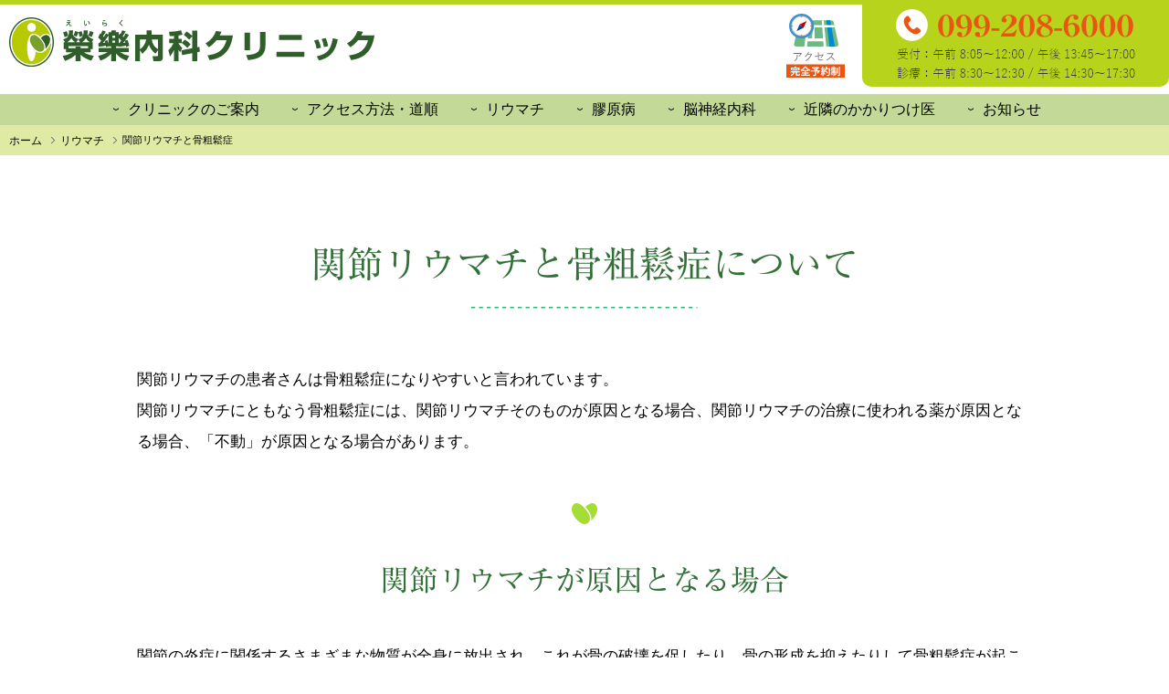

--- FILE ---
content_type: text/html; charset=UTF-8
request_url: https://www.eiraku-clinic.com/rheumatic/ratokotusoshou/
body_size: 11844
content:
<!doctype html>
<html>
<head>
<meta charset="utf-8">
<meta name="viewport" content="width=device-width,initial-scale=1.0,user-scalable=no">

<link rel="alternate" hreflang="ja" href="https://www.eiraku-clinic.com/wp/" />
<link rel="apple-touch-icon" href="https://www.eiraku-clinic.com/wp/wp-content/themes/eirakunaikaclinic/icon/webclip-iphone.png">
<link rel="apple-touch-icon" sizes="76x76" href="https://www.eiraku-clinic.com/wp/wp-content/themes/eirakunaikaclinic/icon/webclip-ipad.png">
<link rel="apple-touch-icon" sizes="120x120" href="https://www.eiraku-clinic.com/wp/wp-content/themes/eirakunaikaclinic/icon/webclip-iphone-retina.png">
<link rel="apple-touch-icon" sizes="152x152" href="https://www.eiraku-clinic.com/wp/wp-content/themes/eirakunaikaclinic/icon/webclip-ipad-retina.png">
<link rel="apple-touch-icon" sizes="180x180" href="https://www.eiraku-clinic.com/wp/wp-content/themes/eirakunaikaclinic/icon/apple-touch-icon-180x180.png">
<link rel="icon" type="image/png" sizes="192x192" href="https://www.eiraku-clinic.com/wp/wp-content/themes/eirakunaikaclinic/icon/android-chrome-192x192.png">
<link rel="icon" type="image/png" sizes="256x256" href="https://www.eiraku-clinic.com/wp/wp-content/themes/eirakunaikaclinic/icon/android-chrome-256x256.png">
<link rel="stylesheet" href="https://www.eiraku-clinic.com/wp/wp-content/themes/eirakunaikaclinic/css/bootstrap.min.css" />
<script type="text/javascript" src="//webfonts.xserver.jp/js/xserver.js"></script>
<link type="text/css" rel="stylesheet" media="all" href="https://www.eiraku-clinic.com/wp/wp-content/themes/eirakunaikaclinic/css/style.css?ver=20260119174336" />
	<link type="text/css" rel="stylesheet" media="all" href="https://www.eiraku-clinic.com/wp/wp-content/themes/eirakunaikaclinic/css/page.css?ver=20260119174336" />
<link href="https://fonts.googleapis.com/css?family=Noto+Sans+JP" rel="stylesheet">
<style type="text/css">
	</style>
<link rel="shortcut icon" href="https://www.eiraku-clinic.com/wp/wp-content/themes/eirakunaikaclinic/icon/favicon.ico" />
	<style>img:is([sizes="auto" i], [sizes^="auto," i]) { contain-intrinsic-size: 3000px 1500px }</style>
	
		<!-- All in One SEO 4.8.9 - aioseo.com -->
		<title>関節リウマチと骨粗鬆症 | 榮樂(えいらく)内科クリニック 鹿児島市</title>
	<meta name="description" content="関節リウマチになると骨粗しょう症になることが多いです。榮樂内科クリニックでは関節リウマチの治療を行いつつ、骨粗しょう症の予防や治療を行っています。" />
	<meta name="robots" content="max-image-preview:large" />
	<link rel="canonical" href="https://www.eiraku-clinic.com/rheumatic/ratokotusoshou/" />
	<meta name="generator" content="All in One SEO (AIOSEO) 4.8.9" />

		<script type="text/javascript">
    (function(c,l,a,r,i,t,y){
        c[a]=c[a]||function(){(c[a].q=c[a].q||[]).push(arguments)};
        t=l.createElement(r);t.async=1;t.src="https://www.clarity.ms/tag/"+i;
        y=l.getElementsByTagName(r)[0];y.parentNode.insertBefore(t,y);
    })(window, document, "clarity", "script", "b2cgz1mdn3");
</script>
<!-- Google tag (gtag.js) -->
<script async src="https://www.googletagmanager.com/gtag/js?id=G-D6ZDNJM8DS"></script>
<script>
  window.dataLayer = window.dataLayer || [];
  function gtag(){dataLayer.push(arguments);}
  gtag('js', new Date());

  gtag('config', 'G-D6ZDNJM8DS');
</script>
		<script type="application/ld+json" class="aioseo-schema">
			{"@context":"https:\/\/schema.org","@graph":[{"@type":"BreadcrumbList","@id":"https:\/\/www.eiraku-clinic.com\/rheumatic\/ratokotusoshou\/#breadcrumblist","itemListElement":[{"@type":"ListItem","@id":"https:\/\/www.eiraku-clinic.com#listItem","position":1,"name":"\u30db\u30fc\u30e0","item":"https:\/\/www.eiraku-clinic.com","nextItem":{"@type":"ListItem","@id":"https:\/\/www.eiraku-clinic.com\/rheumatic\/#listItem","name":"\u30ea\u30a6\u30de\u30c1"}},{"@type":"ListItem","@id":"https:\/\/www.eiraku-clinic.com\/rheumatic\/#listItem","position":2,"name":"\u30ea\u30a6\u30de\u30c1","item":"https:\/\/www.eiraku-clinic.com\/rheumatic\/","nextItem":{"@type":"ListItem","@id":"https:\/\/www.eiraku-clinic.com\/rheumatic\/ratokotusoshou\/#listItem","name":"\u95a2\u7bc0\u30ea\u30a6\u30de\u30c1\u3068\u9aa8\u7c97\u9b06\u75c7"},"previousItem":{"@type":"ListItem","@id":"https:\/\/www.eiraku-clinic.com#listItem","name":"\u30db\u30fc\u30e0"}},{"@type":"ListItem","@id":"https:\/\/www.eiraku-clinic.com\/rheumatic\/ratokotusoshou\/#listItem","position":3,"name":"\u95a2\u7bc0\u30ea\u30a6\u30de\u30c1\u3068\u9aa8\u7c97\u9b06\u75c7","previousItem":{"@type":"ListItem","@id":"https:\/\/www.eiraku-clinic.com\/rheumatic\/#listItem","name":"\u30ea\u30a6\u30de\u30c1"}}]},{"@type":"Organization","@id":"https:\/\/www.eiraku-clinic.com\/#organization","name":"\u69ae\u6a02(\u3048\u3044\u3089\u304f)\u5185\u79d1\u30af\u30ea\u30cb\u30c3\u30af \u9e7f\u5150\u5cf6\u5e02","description":"\u9e7f\u5150\u5cf6\u770c\u3067\u30ea\u30a6\u30de\u30c1\u3084\u81a0\u539f\u75c5\u306e\u6cbb\u7642\u306a\u3089\u69ae\u6a02(\u3048\u3044\u3089\u304f)\u5185\u79d1\u30af\u30ea\u30cb\u30c3\u30af\u306b\u3054\u76f8\u8ac7\u304f\u3060\u3055\u3044\u3002","url":"https:\/\/www.eiraku-clinic.com\/"},{"@type":"WebPage","@id":"https:\/\/www.eiraku-clinic.com\/rheumatic\/ratokotusoshou\/#webpage","url":"https:\/\/www.eiraku-clinic.com\/rheumatic\/ratokotusoshou\/","name":"\u95a2\u7bc0\u30ea\u30a6\u30de\u30c1\u3068\u9aa8\u7c97\u9b06\u75c7 | \u69ae\u6a02(\u3048\u3044\u3089\u304f)\u5185\u79d1\u30af\u30ea\u30cb\u30c3\u30af \u9e7f\u5150\u5cf6\u5e02","description":"\u95a2\u7bc0\u30ea\u30a6\u30de\u30c1\u306b\u306a\u308b\u3068\u9aa8\u7c97\u3057\u3087\u3046\u75c7\u306b\u306a\u308b\u3053\u3068\u304c\u591a\u3044\u3067\u3059\u3002\u69ae\u6a02\u5185\u79d1\u30af\u30ea\u30cb\u30c3\u30af\u3067\u306f\u95a2\u7bc0\u30ea\u30a6\u30de\u30c1\u306e\u6cbb\u7642\u3092\u884c\u3044\u3064\u3064\u3001\u9aa8\u7c97\u3057\u3087\u3046\u75c7\u306e\u4e88\u9632\u3084\u6cbb\u7642\u3092\u884c\u3063\u3066\u3044\u307e\u3059\u3002","inLanguage":"ja","isPartOf":{"@id":"https:\/\/www.eiraku-clinic.com\/#website"},"breadcrumb":{"@id":"https:\/\/www.eiraku-clinic.com\/rheumatic\/ratokotusoshou\/#breadcrumblist"},"datePublished":"2019-01-11T08:38:07+09:00","dateModified":"2019-01-25T19:12:10+09:00"},{"@type":"WebSite","@id":"https:\/\/www.eiraku-clinic.com\/#website","url":"https:\/\/www.eiraku-clinic.com\/","name":"\u69ae\u6a02(\u3048\u3044\u3089\u304f)\u5185\u79d1\u30af\u30ea\u30cb\u30c3\u30af \u9e7f\u5150\u5cf6\u5e02","description":"\u9e7f\u5150\u5cf6\u770c\u3067\u30ea\u30a6\u30de\u30c1\u3084\u81a0\u539f\u75c5\u306e\u6cbb\u7642\u306a\u3089\u69ae\u6a02(\u3048\u3044\u3089\u304f)\u5185\u79d1\u30af\u30ea\u30cb\u30c3\u30af\u306b\u3054\u76f8\u8ac7\u304f\u3060\u3055\u3044\u3002","inLanguage":"ja","publisher":{"@id":"https:\/\/www.eiraku-clinic.com\/#organization"}}]}
		</script>
		<!-- All in One SEO -->

<script type="text/javascript">
/* <![CDATA[ */
window._wpemojiSettings = {"baseUrl":"https:\/\/s.w.org\/images\/core\/emoji\/16.0.1\/72x72\/","ext":".png","svgUrl":"https:\/\/s.w.org\/images\/core\/emoji\/16.0.1\/svg\/","svgExt":".svg","source":{"concatemoji":"https:\/\/www.eiraku-clinic.com\/wp\/wp-includes\/js\/wp-emoji-release.min.js?ver=6.8.3"}};
/*! This file is auto-generated */
!function(s,n){var o,i,e;function c(e){try{var t={supportTests:e,timestamp:(new Date).valueOf()};sessionStorage.setItem(o,JSON.stringify(t))}catch(e){}}function p(e,t,n){e.clearRect(0,0,e.canvas.width,e.canvas.height),e.fillText(t,0,0);var t=new Uint32Array(e.getImageData(0,0,e.canvas.width,e.canvas.height).data),a=(e.clearRect(0,0,e.canvas.width,e.canvas.height),e.fillText(n,0,0),new Uint32Array(e.getImageData(0,0,e.canvas.width,e.canvas.height).data));return t.every(function(e,t){return e===a[t]})}function u(e,t){e.clearRect(0,0,e.canvas.width,e.canvas.height),e.fillText(t,0,0);for(var n=e.getImageData(16,16,1,1),a=0;a<n.data.length;a++)if(0!==n.data[a])return!1;return!0}function f(e,t,n,a){switch(t){case"flag":return n(e,"\ud83c\udff3\ufe0f\u200d\u26a7\ufe0f","\ud83c\udff3\ufe0f\u200b\u26a7\ufe0f")?!1:!n(e,"\ud83c\udde8\ud83c\uddf6","\ud83c\udde8\u200b\ud83c\uddf6")&&!n(e,"\ud83c\udff4\udb40\udc67\udb40\udc62\udb40\udc65\udb40\udc6e\udb40\udc67\udb40\udc7f","\ud83c\udff4\u200b\udb40\udc67\u200b\udb40\udc62\u200b\udb40\udc65\u200b\udb40\udc6e\u200b\udb40\udc67\u200b\udb40\udc7f");case"emoji":return!a(e,"\ud83e\udedf")}return!1}function g(e,t,n,a){var r="undefined"!=typeof WorkerGlobalScope&&self instanceof WorkerGlobalScope?new OffscreenCanvas(300,150):s.createElement("canvas"),o=r.getContext("2d",{willReadFrequently:!0}),i=(o.textBaseline="top",o.font="600 32px Arial",{});return e.forEach(function(e){i[e]=t(o,e,n,a)}),i}function t(e){var t=s.createElement("script");t.src=e,t.defer=!0,s.head.appendChild(t)}"undefined"!=typeof Promise&&(o="wpEmojiSettingsSupports",i=["flag","emoji"],n.supports={everything:!0,everythingExceptFlag:!0},e=new Promise(function(e){s.addEventListener("DOMContentLoaded",e,{once:!0})}),new Promise(function(t){var n=function(){try{var e=JSON.parse(sessionStorage.getItem(o));if("object"==typeof e&&"number"==typeof e.timestamp&&(new Date).valueOf()<e.timestamp+604800&&"object"==typeof e.supportTests)return e.supportTests}catch(e){}return null}();if(!n){if("undefined"!=typeof Worker&&"undefined"!=typeof OffscreenCanvas&&"undefined"!=typeof URL&&URL.createObjectURL&&"undefined"!=typeof Blob)try{var e="postMessage("+g.toString()+"("+[JSON.stringify(i),f.toString(),p.toString(),u.toString()].join(",")+"));",a=new Blob([e],{type:"text/javascript"}),r=new Worker(URL.createObjectURL(a),{name:"wpTestEmojiSupports"});return void(r.onmessage=function(e){c(n=e.data),r.terminate(),t(n)})}catch(e){}c(n=g(i,f,p,u))}t(n)}).then(function(e){for(var t in e)n.supports[t]=e[t],n.supports.everything=n.supports.everything&&n.supports[t],"flag"!==t&&(n.supports.everythingExceptFlag=n.supports.everythingExceptFlag&&n.supports[t]);n.supports.everythingExceptFlag=n.supports.everythingExceptFlag&&!n.supports.flag,n.DOMReady=!1,n.readyCallback=function(){n.DOMReady=!0}}).then(function(){return e}).then(function(){var e;n.supports.everything||(n.readyCallback(),(e=n.source||{}).concatemoji?t(e.concatemoji):e.wpemoji&&e.twemoji&&(t(e.twemoji),t(e.wpemoji)))}))}((window,document),window._wpemojiSettings);
/* ]]> */
</script>
<style id='wp-emoji-styles-inline-css' type='text/css'>

	img.wp-smiley, img.emoji {
		display: inline !important;
		border: none !important;
		box-shadow: none !important;
		height: 1em !important;
		width: 1em !important;
		margin: 0 0.07em !important;
		vertical-align: -0.1em !important;
		background: none !important;
		padding: 0 !important;
	}
</style>
<link rel='stylesheet' id='wp-block-library-css' href='https://www.eiraku-clinic.com/wp/wp-includes/css/dist/block-library/style.min.css?ver=6.8.3' type='text/css' media='all' />
<style id='classic-theme-styles-inline-css' type='text/css'>
/*! This file is auto-generated */
.wp-block-button__link{color:#fff;background-color:#32373c;border-radius:9999px;box-shadow:none;text-decoration:none;padding:calc(.667em + 2px) calc(1.333em + 2px);font-size:1.125em}.wp-block-file__button{background:#32373c;color:#fff;text-decoration:none}
</style>
<style id='global-styles-inline-css' type='text/css'>
:root{--wp--preset--aspect-ratio--square: 1;--wp--preset--aspect-ratio--4-3: 4/3;--wp--preset--aspect-ratio--3-4: 3/4;--wp--preset--aspect-ratio--3-2: 3/2;--wp--preset--aspect-ratio--2-3: 2/3;--wp--preset--aspect-ratio--16-9: 16/9;--wp--preset--aspect-ratio--9-16: 9/16;--wp--preset--color--black: #000000;--wp--preset--color--cyan-bluish-gray: #abb8c3;--wp--preset--color--white: #ffffff;--wp--preset--color--pale-pink: #f78da7;--wp--preset--color--vivid-red: #cf2e2e;--wp--preset--color--luminous-vivid-orange: #ff6900;--wp--preset--color--luminous-vivid-amber: #fcb900;--wp--preset--color--light-green-cyan: #7bdcb5;--wp--preset--color--vivid-green-cyan: #00d084;--wp--preset--color--pale-cyan-blue: #8ed1fc;--wp--preset--color--vivid-cyan-blue: #0693e3;--wp--preset--color--vivid-purple: #9b51e0;--wp--preset--gradient--vivid-cyan-blue-to-vivid-purple: linear-gradient(135deg,rgba(6,147,227,1) 0%,rgb(155,81,224) 100%);--wp--preset--gradient--light-green-cyan-to-vivid-green-cyan: linear-gradient(135deg,rgb(122,220,180) 0%,rgb(0,208,130) 100%);--wp--preset--gradient--luminous-vivid-amber-to-luminous-vivid-orange: linear-gradient(135deg,rgba(252,185,0,1) 0%,rgba(255,105,0,1) 100%);--wp--preset--gradient--luminous-vivid-orange-to-vivid-red: linear-gradient(135deg,rgba(255,105,0,1) 0%,rgb(207,46,46) 100%);--wp--preset--gradient--very-light-gray-to-cyan-bluish-gray: linear-gradient(135deg,rgb(238,238,238) 0%,rgb(169,184,195) 100%);--wp--preset--gradient--cool-to-warm-spectrum: linear-gradient(135deg,rgb(74,234,220) 0%,rgb(151,120,209) 20%,rgb(207,42,186) 40%,rgb(238,44,130) 60%,rgb(251,105,98) 80%,rgb(254,248,76) 100%);--wp--preset--gradient--blush-light-purple: linear-gradient(135deg,rgb(255,206,236) 0%,rgb(152,150,240) 100%);--wp--preset--gradient--blush-bordeaux: linear-gradient(135deg,rgb(254,205,165) 0%,rgb(254,45,45) 50%,rgb(107,0,62) 100%);--wp--preset--gradient--luminous-dusk: linear-gradient(135deg,rgb(255,203,112) 0%,rgb(199,81,192) 50%,rgb(65,88,208) 100%);--wp--preset--gradient--pale-ocean: linear-gradient(135deg,rgb(255,245,203) 0%,rgb(182,227,212) 50%,rgb(51,167,181) 100%);--wp--preset--gradient--electric-grass: linear-gradient(135deg,rgb(202,248,128) 0%,rgb(113,206,126) 100%);--wp--preset--gradient--midnight: linear-gradient(135deg,rgb(2,3,129) 0%,rgb(40,116,252) 100%);--wp--preset--font-size--small: 13px;--wp--preset--font-size--medium: 20px;--wp--preset--font-size--large: 36px;--wp--preset--font-size--x-large: 42px;--wp--preset--spacing--20: 0.44rem;--wp--preset--spacing--30: 0.67rem;--wp--preset--spacing--40: 1rem;--wp--preset--spacing--50: 1.5rem;--wp--preset--spacing--60: 2.25rem;--wp--preset--spacing--70: 3.38rem;--wp--preset--spacing--80: 5.06rem;--wp--preset--shadow--natural: 6px 6px 9px rgba(0, 0, 0, 0.2);--wp--preset--shadow--deep: 12px 12px 50px rgba(0, 0, 0, 0.4);--wp--preset--shadow--sharp: 6px 6px 0px rgba(0, 0, 0, 0.2);--wp--preset--shadow--outlined: 6px 6px 0px -3px rgba(255, 255, 255, 1), 6px 6px rgba(0, 0, 0, 1);--wp--preset--shadow--crisp: 6px 6px 0px rgba(0, 0, 0, 1);}:where(.is-layout-flex){gap: 0.5em;}:where(.is-layout-grid){gap: 0.5em;}body .is-layout-flex{display: flex;}.is-layout-flex{flex-wrap: wrap;align-items: center;}.is-layout-flex > :is(*, div){margin: 0;}body .is-layout-grid{display: grid;}.is-layout-grid > :is(*, div){margin: 0;}:where(.wp-block-columns.is-layout-flex){gap: 2em;}:where(.wp-block-columns.is-layout-grid){gap: 2em;}:where(.wp-block-post-template.is-layout-flex){gap: 1.25em;}:where(.wp-block-post-template.is-layout-grid){gap: 1.25em;}.has-black-color{color: var(--wp--preset--color--black) !important;}.has-cyan-bluish-gray-color{color: var(--wp--preset--color--cyan-bluish-gray) !important;}.has-white-color{color: var(--wp--preset--color--white) !important;}.has-pale-pink-color{color: var(--wp--preset--color--pale-pink) !important;}.has-vivid-red-color{color: var(--wp--preset--color--vivid-red) !important;}.has-luminous-vivid-orange-color{color: var(--wp--preset--color--luminous-vivid-orange) !important;}.has-luminous-vivid-amber-color{color: var(--wp--preset--color--luminous-vivid-amber) !important;}.has-light-green-cyan-color{color: var(--wp--preset--color--light-green-cyan) !important;}.has-vivid-green-cyan-color{color: var(--wp--preset--color--vivid-green-cyan) !important;}.has-pale-cyan-blue-color{color: var(--wp--preset--color--pale-cyan-blue) !important;}.has-vivid-cyan-blue-color{color: var(--wp--preset--color--vivid-cyan-blue) !important;}.has-vivid-purple-color{color: var(--wp--preset--color--vivid-purple) !important;}.has-black-background-color{background-color: var(--wp--preset--color--black) !important;}.has-cyan-bluish-gray-background-color{background-color: var(--wp--preset--color--cyan-bluish-gray) !important;}.has-white-background-color{background-color: var(--wp--preset--color--white) !important;}.has-pale-pink-background-color{background-color: var(--wp--preset--color--pale-pink) !important;}.has-vivid-red-background-color{background-color: var(--wp--preset--color--vivid-red) !important;}.has-luminous-vivid-orange-background-color{background-color: var(--wp--preset--color--luminous-vivid-orange) !important;}.has-luminous-vivid-amber-background-color{background-color: var(--wp--preset--color--luminous-vivid-amber) !important;}.has-light-green-cyan-background-color{background-color: var(--wp--preset--color--light-green-cyan) !important;}.has-vivid-green-cyan-background-color{background-color: var(--wp--preset--color--vivid-green-cyan) !important;}.has-pale-cyan-blue-background-color{background-color: var(--wp--preset--color--pale-cyan-blue) !important;}.has-vivid-cyan-blue-background-color{background-color: var(--wp--preset--color--vivid-cyan-blue) !important;}.has-vivid-purple-background-color{background-color: var(--wp--preset--color--vivid-purple) !important;}.has-black-border-color{border-color: var(--wp--preset--color--black) !important;}.has-cyan-bluish-gray-border-color{border-color: var(--wp--preset--color--cyan-bluish-gray) !important;}.has-white-border-color{border-color: var(--wp--preset--color--white) !important;}.has-pale-pink-border-color{border-color: var(--wp--preset--color--pale-pink) !important;}.has-vivid-red-border-color{border-color: var(--wp--preset--color--vivid-red) !important;}.has-luminous-vivid-orange-border-color{border-color: var(--wp--preset--color--luminous-vivid-orange) !important;}.has-luminous-vivid-amber-border-color{border-color: var(--wp--preset--color--luminous-vivid-amber) !important;}.has-light-green-cyan-border-color{border-color: var(--wp--preset--color--light-green-cyan) !important;}.has-vivid-green-cyan-border-color{border-color: var(--wp--preset--color--vivid-green-cyan) !important;}.has-pale-cyan-blue-border-color{border-color: var(--wp--preset--color--pale-cyan-blue) !important;}.has-vivid-cyan-blue-border-color{border-color: var(--wp--preset--color--vivid-cyan-blue) !important;}.has-vivid-purple-border-color{border-color: var(--wp--preset--color--vivid-purple) !important;}.has-vivid-cyan-blue-to-vivid-purple-gradient-background{background: var(--wp--preset--gradient--vivid-cyan-blue-to-vivid-purple) !important;}.has-light-green-cyan-to-vivid-green-cyan-gradient-background{background: var(--wp--preset--gradient--light-green-cyan-to-vivid-green-cyan) !important;}.has-luminous-vivid-amber-to-luminous-vivid-orange-gradient-background{background: var(--wp--preset--gradient--luminous-vivid-amber-to-luminous-vivid-orange) !important;}.has-luminous-vivid-orange-to-vivid-red-gradient-background{background: var(--wp--preset--gradient--luminous-vivid-orange-to-vivid-red) !important;}.has-very-light-gray-to-cyan-bluish-gray-gradient-background{background: var(--wp--preset--gradient--very-light-gray-to-cyan-bluish-gray) !important;}.has-cool-to-warm-spectrum-gradient-background{background: var(--wp--preset--gradient--cool-to-warm-spectrum) !important;}.has-blush-light-purple-gradient-background{background: var(--wp--preset--gradient--blush-light-purple) !important;}.has-blush-bordeaux-gradient-background{background: var(--wp--preset--gradient--blush-bordeaux) !important;}.has-luminous-dusk-gradient-background{background: var(--wp--preset--gradient--luminous-dusk) !important;}.has-pale-ocean-gradient-background{background: var(--wp--preset--gradient--pale-ocean) !important;}.has-electric-grass-gradient-background{background: var(--wp--preset--gradient--electric-grass) !important;}.has-midnight-gradient-background{background: var(--wp--preset--gradient--midnight) !important;}.has-small-font-size{font-size: var(--wp--preset--font-size--small) !important;}.has-medium-font-size{font-size: var(--wp--preset--font-size--medium) !important;}.has-large-font-size{font-size: var(--wp--preset--font-size--large) !important;}.has-x-large-font-size{font-size: var(--wp--preset--font-size--x-large) !important;}
:where(.wp-block-post-template.is-layout-flex){gap: 1.25em;}:where(.wp-block-post-template.is-layout-grid){gap: 1.25em;}
:where(.wp-block-columns.is-layout-flex){gap: 2em;}:where(.wp-block-columns.is-layout-grid){gap: 2em;}
:root :where(.wp-block-pullquote){font-size: 1.5em;line-height: 1.6;}
</style>
<script type="text/javascript" src="https://www.eiraku-clinic.com/wp/wp-includes/js/jquery/jquery.min.js?ver=3.7.1" id="jquery-core-js"></script>
<script type="text/javascript" src="https://www.eiraku-clinic.com/wp/wp-includes/js/jquery/jquery-migrate.min.js?ver=3.4.1" id="jquery-migrate-js"></script>
<script type="text/javascript" src="https://www.eiraku-clinic.com/wp/wp-content/themes/eirakunaikaclinic/js/functions.js?ver=20260119174336" id="functions-js"></script>
<link rel="https://api.w.org/" href="https://www.eiraku-clinic.com/wp-json/" /><link rel="alternate" title="JSON" type="application/json" href="https://www.eiraku-clinic.com/wp-json/wp/v2/pages/644" /><link rel="EditURI" type="application/rsd+xml" title="RSD" href="https://www.eiraku-clinic.com/wp/xmlrpc.php?rsd" />
<meta name="generator" content="WordPress 6.8.3" />
<link rel='shortlink' href='https://www.eiraku-clinic.com/?p=644' />
<link rel="alternate" title="oEmbed (JSON)" type="application/json+oembed" href="https://www.eiraku-clinic.com/wp-json/oembed/1.0/embed?url=https%3A%2F%2Fwww.eiraku-clinic.com%2Frheumatic%2Fratokotusoshou%2F" />
<link rel="alternate" title="oEmbed (XML)" type="text/xml+oembed" href="https://www.eiraku-clinic.com/wp-json/oembed/1.0/embed?url=https%3A%2F%2Fwww.eiraku-clinic.com%2Frheumatic%2Fratokotusoshou%2F&#038;format=xml" />
	</head>

<body class="wp-singular page-template-default page page-id-644 page-child parent-pageid-7 wp-theme-eirakunaikaclinic ratokotusoshou" id="top">
<header class="header">
	<div class="header-inner d-flex justify-content-between align-items-center max1280 position-relative">
		<h1>
      
      <a href="https://www.eiraku-clinic.com">
        <picture>
          <source media="(max-width: 767px)" srcset="https://www.eiraku-clinic.com/wp/wp-content/themes/eirakunaikaclinic/img/common/logo-sp.svg" />
          <img src="https://www.eiraku-clinic.com/wp/wp-content/themes/eirakunaikaclinic/img/common/logo.svg" alt="榮樂(えいらく)内科クリニック 鹿児島市" />
        </picture>
      </a>
    </h1>
		<p class="access-icon d-none d-md-block"><a href="https://www.eiraku-clinic.com/about/access/"><img src="https://www.eiraku-clinic.com/wp/wp-content/themes/eirakunaikaclinic/img/common/icon-access2.svg"></a></p>
		<p class="tel d-none d-md-block">
			<a href="tel:0992086000" class="d-flex justify-content-center flex-wrap bg-green">
				<span>
				<img src="https://www.eiraku-clinic.com/wp/wp-content/themes/eirakunaikaclinic/img/common/top-tel.png" />
				</span>
			</a>
		</p>
		<div class="d-flex d-md-none sphmenu">
			
			<a class="sp-icon menu-icon position-relative d-flex align-items-center justify-content-center"><img src="https://www.eiraku-clinic.com/wp/wp-content/themes/eirakunaikaclinic/img/common/menu.svg" /></a>
			</div>
	</div>
	<nav class="global-navi d-none d-md-block"><ul id="menu-global-navigation" class="d-md-flex flex-wrap align-content-stretch align-items-center max1280 justify-content-center"><li id="menu-item-104" class="menu-item menu-item-type-post_type menu-item-object-page menu-item-has-children menu-item-104"><a href="https://www.eiraku-clinic.com/about/">クリニックのご案内</a>
<ul class="sub-menu">
	<li id="menu-item-108" class="menu-item menu-item-type-post_type menu-item-object-page menu-item-108"><a href="https://www.eiraku-clinic.com/about/clinic/">診療方針・ご挨拶</a></li>
	<li id="menu-item-105" class="menu-item menu-item-type-post_type menu-item-object-page menu-item-105"><a href="https://www.eiraku-clinic.com/about/new/">初診の方へ</a></li>
	<li id="menu-item-107" class="menu-item menu-item-type-post_type menu-item-object-page menu-item-107"><a href="https://www.eiraku-clinic.com/about/doctor/">医師・スタッフの紹介</a></li>
	<li id="menu-item-109" class="menu-item menu-item-type-post_type menu-item-object-page menu-item-109"><a href="https://www.eiraku-clinic.com/about/courses/">診療科目</a></li>
	<li id="menu-item-111" class="menu-item menu-item-type-post_type menu-item-object-page menu-item-111"><a href="https://www.eiraku-clinic.com/about/equipment/">院内のご案内</a></li>
	<li id="menu-item-822" class="menu-item menu-item-type-post_type menu-item-object-page menu-item-822"><a href="https://www.eiraku-clinic.com/about/medical-equipment/">医療機器</a></li>
	<li id="menu-item-106" class="menu-item menu-item-type-post_type menu-item-object-page menu-item-106"><a href="https://www.eiraku-clinic.com/about/access/">アクセス方法・道順</a></li>
</ul>
</li>
<li id="menu-item-1067" class="menu-item menu-item-type-post_type menu-item-object-page menu-item-1067"><a href="https://www.eiraku-clinic.com/about/access/">アクセス方法・道順</a></li>
<li id="menu-item-112" class="menu-item menu-item-type-post_type menu-item-object-page current-page-ancestor current-menu-ancestor current-page-parent current_page_ancestor menu-item-has-children menu-item-112"><a href="https://www.eiraku-clinic.com/rheumatic/">リウマチ</a>
<ul class="sub-menu">
	<li id="menu-item-113" class="menu-item menu-item-type-post_type menu-item-object-page menu-item-has-children menu-item-113"><a href="https://www.eiraku-clinic.com/rheumatic/search/">自分の状況から調べる</a>
	<ul class="sub-menu">
		<li id="menu-item-477" class="menu-item menu-item-type-post_type menu-item-object-page menu-item-477"><a href="https://www.eiraku-clinic.com/rheumatic/search/kanseturiumati-sinnpai/">関節リウマチを心配している</a></li>
		<li id="menu-item-942" class="menu-item menu-item-type-post_type menu-item-object-page menu-item-942"><a href="https://www.eiraku-clinic.com/rheumatic/search/http-eiraku-clinic-com-check-xserver-jp-wp-rheumatic-search-kanseturiumati-chudan/">関節リウマチの治療を中断している</a></li>
		<li id="menu-item-475" class="menu-item menu-item-type-post_type menu-item-object-page menu-item-475"><a href="https://www.eiraku-clinic.com/rheumatic/search/jyoukyou1/">痛み腫れが残っている　ずっと同じ治療を続けている</a></li>
		<li id="menu-item-473" class="menu-item menu-item-type-post_type menu-item-object-page menu-item-473"><a href="https://www.eiraku-clinic.com/rheumatic/search/jyoukyou2/">最新医療や色々な治療法を選択したい</a></li>
		<li id="menu-item-471" class="menu-item menu-item-type-post_type menu-item-object-page menu-item-471"><a href="https://www.eiraku-clinic.com/rheumatic/search/jyoukyou3/">十分納得のいく説明を受けたい</a></li>
		<li id="menu-item-469" class="menu-item menu-item-type-post_type menu-item-object-page menu-item-469"><a href="https://www.eiraku-clinic.com/rheumatic/search/jyoukyou4/">ステロイドを中止したい</a></li>
		<li id="menu-item-476" class="menu-item menu-item-type-post_type menu-item-object-page menu-item-476"><a href="https://www.eiraku-clinic.com/rheumatic/search/jyoukyou5/">薬を減らしたい</a></li>
		<li id="menu-item-472" class="menu-item menu-item-type-post_type menu-item-object-page menu-item-472"><a href="https://www.eiraku-clinic.com/rheumatic/search/jyoukyou6/">妊娠・出産を希望している</a></li>
		<li id="menu-item-470" class="menu-item menu-item-type-post_type menu-item-object-page menu-item-470"><a href="https://www.eiraku-clinic.com/rheumatic/search/jyoukyou7/">他の先生の意見を聞いてみたい</a></li>
		<li id="menu-item-474" class="menu-item menu-item-type-post_type menu-item-object-page menu-item-474"><a href="https://www.eiraku-clinic.com/rheumatic/search/jyoukyou8/">病状を把握するために検査をしてほしい</a></li>
	</ul>
</li>
	<li id="menu-item-1352" class="menu-item menu-item-type-post_type menu-item-object-page current-menu-ancestor current-menu-parent current_page_parent current_page_ancestor menu-item-has-children menu-item-1352"><a href="https://www.eiraku-clinic.com/rheumatoid-arthritis/">関節リウマチ</a>
	<ul class="sub-menu">
		<li id="menu-item-478" class="menu-item menu-item-type-post_type menu-item-object-page menu-item-478"><a href="https://www.eiraku-clinic.com/rheumatic/rheumatic/">関節リウマチとは</a></li>
		<li id="menu-item-542" class="menu-item menu-item-type-post_type menu-item-object-page menu-item-542"><a href="https://www.eiraku-clinic.com/rheumatic/shindan/">関節リウマチの診断</a></li>
		<li id="menu-item-543" class="menu-item menu-item-type-post_type menu-item-object-page menu-item-543"><a href="https://www.eiraku-clinic.com/rheumatic/riumatikennsaketueki/">関節リウマチの血液検査</a></li>
		<li id="menu-item-544" class="menu-item menu-item-type-post_type menu-item-object-page menu-item-544"><a href="https://www.eiraku-clinic.com/rheumatic/rheumatic/gazoukennsa/">関節リウマチの画像検査</a></li>
		<li id="menu-item-969" class="menu-item menu-item-type-post_type menu-item-object-page menu-item-969"><a href="https://www.eiraku-clinic.com/rheumatic/hyouka/">関節リウマチの評価</a></li>
		<li id="menu-item-970" class="menu-item menu-item-type-post_type menu-item-object-page menu-item-970"><a href="https://www.eiraku-clinic.com/rheumatic/chiryou/">関節リウマチの治療</a></li>
		<li id="menu-item-646" class="menu-item menu-item-type-post_type menu-item-object-page current-menu-item page_item page-item-644 current_page_item menu-item-646"><a href="https://www.eiraku-clinic.com/rheumatic/ratokotusoshou/" aria-current="page">関節リウマチと骨粗鬆症</a></li>
		<li id="menu-item-1797" class="menu-item menu-item-type-post_type menu-item-object-page menu-item-1797"><a href="https://www.eiraku-clinic.com/oshaberinoheya/">リウマチさんのおしゃべりの部屋</a></li>
	</ul>
</li>
</ul>
</li>
<li id="menu-item-1303" class="menu-item menu-item-type-post_type menu-item-object-page menu-item-has-children menu-item-1303"><a href="https://www.eiraku-clinic.com/collagen/">膠原病</a>
<ul class="sub-menu">
	<li id="menu-item-114" class="menu-item menu-item-type-post_type menu-item-object-page menu-item-114"><a href="https://www.eiraku-clinic.com/collagen/about-collagen-disease/">膠原病とは</a></li>
	<li id="menu-item-968" class="menu-item menu-item-type-post_type menu-item-object-page menu-item-968"><a href="https://www.eiraku-clinic.com/collagen/about-collagen-disease/sle/">SLE</a></li>
	<li id="menu-item-541" class="menu-item menu-item-type-post_type menu-item-object-page menu-item-541"><a href="https://www.eiraku-clinic.com/collagen/about-collagen-disease/kokyuuki/">膠原病の呼吸器疾患</a></li>
	<li id="menu-item-540" class="menu-item menu-item-type-post_type menu-item-object-page menu-item-540"><a href="https://www.eiraku-clinic.com/collagen/about-collagen-disease/junkanki1/">膠原病の循環器疾患</a></li>
</ul>
</li>
<li id="menu-item-110" class="menu-item menu-item-type-post_type menu-item-object-page menu-item-110"><a href="https://www.eiraku-clinic.com/about/courses/neurosurgery/">脳神経内科</a></li>
<li id="menu-item-1304" class="menu-item menu-item-type-post_type menu-item-object-page menu-item-has-children menu-item-1304"><a href="https://www.eiraku-clinic.com/primary-doctor/">近隣のかかりつけ医</a>
<ul class="sub-menu">
	<li id="menu-item-116" class="menu-item menu-item-type-post_type menu-item-object-page menu-item-116"><a href="https://www.eiraku-clinic.com/primary-doctor/nearby-primary-doctor/">近隣のかかりつけ医とは</a></li>
	<li id="menu-item-117" class="menu-item menu-item-type-post_type menu-item-object-page menu-item-117"><a href="https://www.eiraku-clinic.com/primary-doctor/nearby-primary-doctor/about-primary-doctor/">主な診療内容</a></li>
	<li id="menu-item-539" class="menu-item menu-item-type-post_type menu-item-object-page menu-item-539"><a href="https://www.eiraku-clinic.com/primary-doctor/nearby-primary-doctor/innhuruennza/">インフルエンザ</a></li>
	<li id="menu-item-547" class="menu-item menu-item-type-post_type menu-item-object-page menu-item-547"><a href="https://www.eiraku-clinic.com/primary-doctor/nearby-primary-doctor/fushin/">風疹</a></li>
	<li id="menu-item-1752" class="menu-item menu-item-type-post_type menu-item-object-page menu-item-1752"><a href="https://www.eiraku-clinic.com/?page_id=1715">風しん抗体検査と予防接種のクーポン券の使用方法</a></li>
	<li id="menu-item-497" class="menu-item menu-item-type-post_type menu-item-object-page menu-item-497"><a href="https://www.eiraku-clinic.com/primary-doctor/nearby-primary-doctor/about-primary-doctor/kotsusosyousyou/">骨粗鬆症</a></li>
	<li id="menu-item-538" class="menu-item menu-item-type-post_type menu-item-object-page menu-item-538"><a href="https://www.eiraku-clinic.com/primary-doctor/nearby-primary-doctor/fushin/yobousesshu/">予防接種</a></li>
	<li id="menu-item-537" class="menu-item menu-item-type-post_type menu-item-object-page menu-item-537"><a href="https://www.eiraku-clinic.com/primary-doctor/nearby-primary-doctor/tokuteikennshin/">特定健診</a></li>
</ul>
</li>
<li id="menu-item-120" class="menu-item menu-item-type-post_type menu-item-object-page menu-item-120"><a href="https://www.eiraku-clinic.com/news/">お知らせ</a></li>
</ul></nav></header>
<div id="breadcrumb" class="d-none d-md-block bg-lgreen1"><ul class="d-flex align-items-center nm-b max1280"><li><a href="https://www.eiraku-clinic.com/">ホーム</a></li><li><a href="https://www.eiraku-clinic.com/rheumatic/">リウマチ</a></li><li><span>関節リウマチと骨粗鬆症</span></li></ul></div><main class="content page-content page-ratokotusoshou">
<article>
	<article class="page-child">

<section class="sec1">
	<div class="sec-inner max1000">
			<h2 class="sec-ttl">関節リウマチと骨粗鬆症について</h2>
																					<p class="text100 f17 c-black"></p>
																	<p class="text100 f17 c-black">関節リウマチの患者さんは骨粗鬆症になりやすいと言われています。<br />
関節リウマチにともなう骨粗鬆症には、関節リウマチそのものが原因となる場合、関節リウマチの治療に使われる薬が原因となる場合、「不動」が原因となる場合があります。<br />
</p>
																									<div class="icon-logo">
		</div>
						<h3 class="sec-ttl2">関節リウマチが原因となる場合</h3>
																				<p class="text100 f17 c-black">関節の炎症に関係するさまざまな物質が全身に放出され、これが骨の破壊を促したり、骨の形成を抑えたりして骨粗鬆症が起こります。また、痛みのために関節を動かさなくなると、関節の周囲から徐々に骨が萎縮（いしゅく）して、これも骨粗鬆症を悪化させる原因になります。</p>
																									<div class="icon-logo">
		</div>
						<h3 class="sec-ttl2">ステロイド薬が原因となる場合（ステロイド性骨粗鬆症）</h3>
																				<p class="text100 f17 c-black">関節リウマチの治療には、ステロイド（副腎皮質ホルモン）が使われることがありますが、この薬を飲み続けると、骨粗鬆症を引き起こすことがあります。</p>
																									<div class="icon-logo">
		</div>
						<h3 class="sec-ttl2">「不動」が原因となる場合</h3>
																				<p class="text100 f17 c-black">関節の障害が進むと、日常的な体の動きができなくなって「不動」におちいり、骨粗鬆症が起こります。</p>
																									<div class="icon-logo">
		</div>
						<h3 class="sec-ttl2">関節リウマチにともなう骨粗鬆症の治療について</h3>
																				<p class="text100 f17 c-black">関節リウマチと骨粗鬆症は密接な関係があり、関節リウマチ患者さんは骨粗鬆症になりやすいことが分かっています。とくにステロイド薬を一定の量・期間（プレドニゾロン換算1日5mg以上を3か月）以上使っている方は、ビスフォスフォネートなどを服用することが勧められています（ステロイド性骨粗鬆症の管理と治療のガイドライン2004年度版より）。関節リウマチの患者さんは、関節リウマチの治療をしっかり続けるとともに、骨を強くする生活習慣も心がけましょう。</p>
											</div>
</section>
</article>	
	</article>
</main>
<div class="bottom-information">
	<div class="bi-inner">
		<h3 class="sec-ttl d-md-none">診療案内</h3>
		<h3 class="sec-ttl d-none d-md-block">診療時間・担当医</h3>
				
		<p class="term-table text-center">
			<picture>
				<source media="(max-width: 767px)" srcset="https://www.eiraku-clinic.com/wp/wp-content/themes/eirakunaikaclinic/img/common/202504_schedule-sp-min.png">
				<img src="https://www.eiraku-clinic.com/wp/wp-content/themes/eirakunaikaclinic/img/common/202504_schedule-pc-min.png" alt="">
			</picture>
		</p>
			<p class="nm-b text-center term3"><img src="https://www.eiraku-clinic.com/wp/wp-content/themes/eirakunaikaclinic/img/common/202308_footer-term-2.png" /></p>
				
	</div>
</div>
<div id="map">
	<h3 class="sec-ttl d-md-none">アクセス</h3>
	<iframe src="https://www.google.com/maps/embed?pb=!1m18!1m12!1m3!1d1699.749564625044!2d130.54707990000003!3d31.56535779999999!2m3!1f0!2f0!3f0!3m2!1i1024!2i768!4f13.1!3m3!1m2!1s0x353e6738727a4f0b%3A0xb9951a2f102b4a41!2z5Yy755mC5rOV5Lq6IOato-mahuS8miDmpq7mqILlhoXnp5Hjgq_jg6rjg4vjg4Pjgq8!5e0!3m2!1sja!2sjp!4v1765248196991!5m2!1sja!2sjp" width="100%" height="450" style="border:0;" allowfullscreen="" loading="lazy" referrerpolicy="no-referrer-when-downgrade"></iframe>
	<p class="map-link d-none d-md-block"><a href="https://www.eiraku-clinic.com/about/access/" class=" text-center d-block c-white f18">アクセス方法・道順</a></p>
</div>
<footer>
	<div class="footer-inner d-md-flex align-items-center max1280">
		<div class="footer-main">
			<h3><a href="https://www.eiraku-clinic.com"><img src="https://www.eiraku-clinic.com/wp/wp-content/themes/eirakunaikaclinic/img/common/logo.svg" alt="榮樂(えいらく)内科クリニック 鹿児島市" /></a></h3>
			<p class="f12 fpc14 nm-b">
				〒890-0063鹿児島県鹿児島市鴨池１丁目44番８号				<br/>
				<span class="d-none d-md-block">TEL：099-208-6000　FAX：099-208-6001</span>
			</p>
		</div>
		<div class="footer-info d-none d-md-flex align-items-end">
			<p class="nm-b"><a href="tel:0992086000"><img src="https://www.eiraku-clinic.com/wp/wp-content/themes/eirakunaikaclinic/img/common/footer-tel2.svg" /></a></p>
			<p class="nm-b"><img src="https://www.eiraku-clinic.com/wp/wp-content/themes/eirakunaikaclinic/img/common/202308_footer-term.png" /></p>
		</div>
		<div class="d-md-none">
			<p class="f12 text-center nm-b">TEL 099-208-6000　FAX 099-208-6001</p>
		</div>
	</div>
</footer>
<p class="copyright text-center nm">&copy; 2019 Eiraku Clinic.</p>
<div class="bottom-navi d-md-none position-fixed">
	<ul class="d-flex nm-b">
		<li class="btm1"><a class="d-flex c-white f11 flex-wrap "><span class="bm-icon"><img src="https://www.eiraku-clinic.com/wp/wp-content/themes/eirakunaikaclinic/img/common/icon-menu.svg" /></span><span class="bm-txt">メニュー</span></a>
		<li class="btm2"><a class="d-flex c-white f11 flex-wrap " href="https://www.eiraku-clinic.com/news/"><span class="bm-icon"><img src="https://www.eiraku-clinic.com/wp/wp-content/themes/eirakunaikaclinic/img/common/icon-news.svg" /></span><span class="bm-txt">新着情報</span></a>
		<li class="btm3"><a href="#top" class="d-flex c-white f11 flex-wrap "><span class="bm-icon"><img src="https://www.eiraku-clinic.com/wp/wp-content/themes/eirakunaikaclinic/img/common/icon-top.svg" /></span><span class="bm-txt">top</span></a>
		<li class="btm4"><a href="tel:0992086000" class="d-flex c-white f11 flex-wrap "><span class="bm-icon"><img src="https://www.eiraku-clinic.com/wp/wp-content/themes/eirakunaikaclinic/img/common/icon-tel.svg" /></span><span class="bm-txt">電話</span></a>
	</ul>
</div>
<div class="sp-menu d-md-none">
	<div class="sp-menu-inner position-relative">
		<span class="menu-close d-flex justify-content-center align-items-center bg-dgreen position-absolute"><img src="https://www.eiraku-clinic.com/wp/wp-content/themes/eirakunaikaclinic/img/common/icon-close.svg" /></span>
		<p class="sp-menu-logo"><a href="https://www.eiraku-clinic.com"><img src="https://www.eiraku-clinic.com/wp/wp-content/themes/eirakunaikaclinic/img/common/logo-sp.svg" alt="榮樂(えいらく)内科クリニック 鹿児島市" /></a></p>
		<p class="sp-menu-access"><a href="https://www.eiraku-clinic.com/about/access/"><img src="https://www.eiraku-clinic.com/wp/wp-content/themes/eirakunaikaclinic/img/common/icon-access.svg"></a></p>
		<div class="sp-navigation">
		<nav class="sp-navi"><ul id="menu-sp-navigation" class=""><li id="menu-item-185" class="menu-item menu-item-type-custom menu-item-object-custom menu-item-has-children menu-item-185"><a>クリニックのご案内</a>
<ul class="sub-menu">
	<li id="menu-item-172" class="menu-item menu-item-type-post_type menu-item-object-page menu-item-172"><a href="https://www.eiraku-clinic.com/about/clinic/">診療方針・ご挨拶</a></li>
	<li id="menu-item-169" class="menu-item menu-item-type-post_type menu-item-object-page menu-item-169"><a href="https://www.eiraku-clinic.com/about/new/">初診の方へ</a></li>
	<li id="menu-item-171" class="menu-item menu-item-type-post_type menu-item-object-page menu-item-171"><a href="https://www.eiraku-clinic.com/about/doctor/">医師・スタッフの紹介</a></li>
	<li id="menu-item-173" class="menu-item menu-item-type-post_type menu-item-object-page menu-item-173"><a href="https://www.eiraku-clinic.com/about/courses/">診療科目</a></li>
	<li id="menu-item-174" class="menu-item menu-item-type-post_type menu-item-object-page menu-item-174"><a href="https://www.eiraku-clinic.com/about/courses/neurosurgery/">脳神経内科</a></li>
	<li id="menu-item-175" class="menu-item menu-item-type-post_type menu-item-object-page menu-item-175"><a href="https://www.eiraku-clinic.com/about/equipment/">院内のご案内</a></li>
	<li id="menu-item-823" class="menu-item menu-item-type-post_type menu-item-object-page menu-item-823"><a href="https://www.eiraku-clinic.com/about/medical-equipment/">医療機器のご案内</a></li>
	<li id="menu-item-170" class="menu-item menu-item-type-post_type menu-item-object-page menu-item-170"><a href="https://www.eiraku-clinic.com/about/access/">アクセス方法・道順</a></li>
</ul>
</li>
<li id="menu-item-1068" class="menu-item menu-item-type-post_type menu-item-object-page menu-item-1068"><a href="https://www.eiraku-clinic.com/about/access/">アクセス方法・道順</a></li>
<li id="menu-item-186" class="menu-item menu-item-type-custom menu-item-object-custom current-menu-ancestor menu-item-has-children menu-item-186"><a>リウマチ</a>
<ul class="sub-menu">
	<li id="menu-item-1071" class="menu-item menu-item-type-custom menu-item-object-custom menu-item-has-children menu-item-1071"><a>自分の状況から調べる</a>
	<ul class="sub-menu">
		<li id="menu-item-1153" class="menu-item menu-item-type-post_type menu-item-object-page menu-item-1153"><a href="https://www.eiraku-clinic.com/rheumatic/search/kanseturiumati-sinnpai/">関節リウマチを心配している</a></li>
		<li id="menu-item-1152" class="menu-item menu-item-type-post_type menu-item-object-page menu-item-1152"><a href="https://www.eiraku-clinic.com/rheumatic/search/http-eiraku-clinic-com-check-xserver-jp-wp-rheumatic-search-kanseturiumati-chudan/">関節リウマチの治療を中断している</a></li>
		<li id="menu-item-1150" class="menu-item menu-item-type-post_type menu-item-object-page menu-item-1150"><a href="https://www.eiraku-clinic.com/rheumatic/search/jyoukyou1/">痛み腫れが残っている　ずっと同じ治療を続けている</a></li>
		<li id="menu-item-1148" class="menu-item menu-item-type-post_type menu-item-object-page menu-item-1148"><a href="https://www.eiraku-clinic.com/rheumatic/search/jyoukyou2/">最新医療や色々な治療法を選択したい</a></li>
		<li id="menu-item-1146" class="menu-item menu-item-type-post_type menu-item-object-page menu-item-1146"><a href="https://www.eiraku-clinic.com/rheumatic/search/jyoukyou3/">十分納得のいく説明を受けたい</a></li>
		<li id="menu-item-468" class="menu-item menu-item-type-post_type menu-item-object-page menu-item-468"><a href="https://www.eiraku-clinic.com/rheumatic/search/jyoukyou4/">ステロイドを中止したい</a></li>
		<li id="menu-item-1151" class="menu-item menu-item-type-post_type menu-item-object-page menu-item-1151"><a href="https://www.eiraku-clinic.com/rheumatic/search/jyoukyou5/">薬を減らしたい</a></li>
		<li id="menu-item-1147" class="menu-item menu-item-type-post_type menu-item-object-page menu-item-1147"><a href="https://www.eiraku-clinic.com/rheumatic/search/jyoukyou6/">妊娠・出産を希望している</a></li>
		<li id="menu-item-1145" class="menu-item menu-item-type-post_type menu-item-object-page menu-item-1145"><a href="https://www.eiraku-clinic.com/rheumatic/search/jyoukyou7/">他の先生の意見を聞いてみたい</a></li>
		<li id="menu-item-1149" class="menu-item menu-item-type-post_type menu-item-object-page menu-item-1149"><a href="https://www.eiraku-clinic.com/rheumatic/search/jyoukyou8/">病状を把握するために検査をしてほしい</a></li>
	</ul>
</li>
	<li id="menu-item-1161" class="menu-item menu-item-type-custom menu-item-object-custom current-menu-ancestor current-menu-parent menu-item-has-children menu-item-1161"><a>関節リウマチ</a>
	<ul class="sub-menu">
		<li id="menu-item-1154" class="menu-item menu-item-type-post_type menu-item-object-page menu-item-1154"><a href="https://www.eiraku-clinic.com/rheumatic/rheumatic/">関節リウマチとは</a></li>
		<li id="menu-item-1159" class="menu-item menu-item-type-post_type menu-item-object-page menu-item-1159"><a href="https://www.eiraku-clinic.com/rheumatic/shindan/">関節リウマチの診断</a></li>
		<li id="menu-item-1157" class="menu-item menu-item-type-post_type menu-item-object-page menu-item-1157"><a href="https://www.eiraku-clinic.com/rheumatic/riumatikennsaketueki/">関節リウマチの血液検査</a></li>
		<li id="menu-item-1155" class="menu-item menu-item-type-post_type menu-item-object-page menu-item-1155"><a href="https://www.eiraku-clinic.com/rheumatic/rheumatic/gazoukennsa/">関節リウマチの画像検査</a></li>
		<li id="menu-item-1160" class="menu-item menu-item-type-post_type menu-item-object-page menu-item-1160"><a href="https://www.eiraku-clinic.com/rheumatic/hyouka/">関節リウマチの評価</a></li>
		<li id="menu-item-1158" class="menu-item menu-item-type-post_type menu-item-object-page menu-item-1158"><a href="https://www.eiraku-clinic.com/rheumatic/chiryou/">関節リウマチの治療</a></li>
		<li id="menu-item-1156" class="menu-item menu-item-type-post_type menu-item-object-page current-menu-item page_item page-item-644 current_page_item menu-item-1156"><a href="https://www.eiraku-clinic.com/rheumatic/ratokotusoshou/" aria-current="page">関節リウマチと骨粗鬆症</a></li>
	</ul>
</li>
</ul>
</li>
<li id="menu-item-187" class="menu-item menu-item-type-custom menu-item-object-custom menu-item-has-children menu-item-187"><a>膠原病（こうげんびょう）</a>
<ul class="sub-menu">
	<li id="menu-item-178" class="menu-item menu-item-type-post_type menu-item-object-page menu-item-178"><a href="https://www.eiraku-clinic.com/collagen/about-collagen-disease/">膠原病とは</a></li>
	<li id="menu-item-1141" class="menu-item menu-item-type-post_type menu-item-object-page menu-item-1141"><a href="https://www.eiraku-clinic.com/collagen/about-collagen-disease/sle/">SLE</a></li>
	<li id="menu-item-1142" class="menu-item menu-item-type-post_type menu-item-object-page menu-item-1142"><a href="https://www.eiraku-clinic.com/collagen/about-collagen-disease/junkanki1/">膠原病の循環器疾患</a></li>
	<li id="menu-item-1143" class="menu-item menu-item-type-post_type menu-item-object-page menu-item-1143"><a href="https://www.eiraku-clinic.com/collagen/about-collagen-disease/kokyuuki/">膠原病の呼吸器疾患</a></li>
</ul>
</li>
<li id="menu-item-188" class="menu-item menu-item-type-custom menu-item-object-custom menu-item-has-children menu-item-188"><a>近隣のかかりつけ医</a>
<ul class="sub-menu">
	<li id="menu-item-180" class="menu-item menu-item-type-post_type menu-item-object-page menu-item-180"><a href="https://www.eiraku-clinic.com/primary-doctor/nearby-primary-doctor/">近隣のかかりつけ医とは</a></li>
	<li id="menu-item-181" class="menu-item menu-item-type-post_type menu-item-object-page menu-item-181"><a href="https://www.eiraku-clinic.com/primary-doctor/nearby-primary-doctor/about-primary-doctor/">主な診療内容</a></li>
	<li id="menu-item-1166" class="menu-item menu-item-type-post_type menu-item-object-page menu-item-1166"><a href="https://www.eiraku-clinic.com/primary-doctor/nearby-primary-doctor/innhuruennza/">インフルエンザ</a></li>
	<li id="menu-item-1162" class="menu-item menu-item-type-post_type menu-item-object-page menu-item-1162"><a href="https://www.eiraku-clinic.com/primary-doctor/nearby-primary-doctor/fushin/">風疹</a></li>
	<li id="menu-item-1751" class="menu-item menu-item-type-post_type menu-item-object-page menu-item-1751"><a href="https://www.eiraku-clinic.com/?page_id=1715">風しん抗体検査と予防接種のクーポン券の使用方法</a></li>
	<li id="menu-item-1165" class="menu-item menu-item-type-post_type menu-item-object-page menu-item-1165"><a href="https://www.eiraku-clinic.com/primary-doctor/nearby-primary-doctor/fushin/yobousesshu/">予防接種</a></li>
	<li id="menu-item-498" class="menu-item menu-item-type-post_type menu-item-object-page menu-item-498"><a href="https://www.eiraku-clinic.com/primary-doctor/nearby-primary-doctor/about-primary-doctor/kotsusosyousyou/">骨粗鬆症</a></li>
	<li id="menu-item-1164" class="menu-item menu-item-type-post_type menu-item-object-page menu-item-1164"><a href="https://www.eiraku-clinic.com/primary-doctor/nearby-primary-doctor/tokuteikennshin/">特定健診</a></li>
</ul>
</li>
<li id="menu-item-184" class="menu-item menu-item-type-post_type menu-item-object-page menu-item-184"><a href="https://www.eiraku-clinic.com/news/">お知らせ</a></li>
</ul></nav>
					</div>
		<div class="sp-box sp-box1">
			<h3>専門医療のクリニックとして</h3>
			<ul class="d-flex justify-content-between nm-b">
								<li class="nm-b">
					<a href="https://www.eiraku-clinic.com/rheumatic/" class="d-block mincho bg-green f15 c-dgreen text-center">
						リウマチ					</a>
				</li>
								<li class="nm-b">
					<a href="https://www.eiraku-clinic.com/collagen/" class="d-block mincho bg-green f15 c-dgreen text-center">
						膠原病					</a>
				</li>
								<li class="nm-b">
					<a href="https://www.eiraku-clinic.com/about/courses/neurosurgery/" class="d-block mincho bg-green f15 c-dgreen text-center">
						脳神経内科					</a>
				</li>
							</ul>
		</div>
		<div class="sp-box sp-box2">
			<h3>近隣のかかりつけ医として</h3>
			<ul class="d-flex justify-content-between flex-wrap">
				<li><a href="https://www.eiraku-clinic.com/primary-doctor/nearby-primary-doctor/innhuruennza/" class="bg-green f15 c-white text-center d-block">インフルエンザ</a></li>
								<li><a href="https://www.eiraku-clinic.com/primary-doctor/nearby-primary-doctor/fushin/yobousesshu/" class="bg-green f15 c-white text-center d-block">予防接種</a></li>
				<!--<li><a href="https://www.eiraku-clinic.com/?page_id=221" class="bg-green f15 c-white text-center d-block">訪問診療</a></li>-->
			</ul>
		</div>
		<div class="sp-box sp-box3">
			<h3>診療案内<span class="d-block">完全予約制</span></h3>
			<p class="term-table text-center">
				<picture>
					<source media="(min-width: 768px)" srcset="https://www.eiraku-clinic.com/wp/wp-content/themes/eirakunaikaclinic/img/common/202504_schedule-pc-min.png" />
					<img src="https://www.eiraku-clinic.com/wp/wp-content/themes/eirakunaikaclinic/img/common/202504_schedule-sp-min.png" />
				</picture>
			</p>
				<p class="nm-b text-center term3"><img src="https://www.eiraku-clinic.com/wp/wp-content/themes/eirakunaikaclinic/img/common/202308_footer-term-2.png" /></p>
					</div>
	</div>
</div>
<div class="sp-contact-menu d-md-none">
	<div class="sp-contact-menu-wrap position-relative">
		<span class="menu-close d-flex justify-content-center align-items-center bg-dgreen position-absolute"><img src="https://www.eiraku-clinic.com/wp/wp-content/themes/eirakunaikaclinic/img/common/icon-close.svg" /></span>
	<div class="sp-contact-menu-inner">
		<h3 class="text-center mincho c-dgreen f23">診療案内</h3>
		<p class="term1 f21 c-black">
		<span>【完全予約制】</span>　午前　8：30～12：30<br />午後　14：30～17：30		</p>
		<p class="term-table text-center">
			<picture>
				<source media="(min-width: 768px)" srcset="https://www.eiraku-clinic.com/wp/wp-content/themes/eirakunaikaclinic/img/common/202504_schedule-pc-min.png" />
				<img src="https://www.eiraku-clinic.com/wp/wp-content/themes/eirakunaikaclinic/img/common/202504_schedule-sp-min.png" />
			</picture>
		</p>
		<p class="scm-contact-tel">
			<a href="tel:0992086000" class="d-block">
				<img src="https://www.eiraku-clinic.com/wp/wp-content/themes/eirakunaikaclinic/img/common/contact-tel.png" />
			</a>
		</p>
		<p class="scm-contact-link">
			<a href="https://www.eiraku-clinic.com/?page_id=644" class="c-white bg-dgreen text-center f21 d-block">
				またはお問合せフォームへ
			</a>
		</p>
		<p class="scm-privacy-link nm-b">
			<a href="https://www.eiraku-clinic.com/?page_id=644" class="c-black f10">
				個人情報の取り扱いについて
			</a>
		</p>
	</div>
	</div>
</div><script type="speculationrules">
{"prefetch":[{"source":"document","where":{"and":[{"href_matches":"\/*"},{"not":{"href_matches":["\/wp\/wp-*.php","\/wp\/wp-admin\/*","\/wp\/wp-content\/uploads\/*","\/wp\/wp-content\/*","\/wp\/wp-content\/plugins\/*","\/wp\/wp-content\/themes\/eirakunaikaclinic\/*","\/*\\?(.+)"]}},{"not":{"selector_matches":"a[rel~=\"nofollow\"]"}},{"not":{"selector_matches":".no-prefetch, .no-prefetch a"}}]},"eagerness":"conservative"}]}
</script>
</body>
</html>

--- FILE ---
content_type: text/css
request_url: https://www.eiraku-clinic.com/wp/wp-content/themes/eirakunaikaclinic/css/style.css?ver=20260119174336
body_size: 4327
content:
body{margin:0;padding:0;color:#707070}:focus,:active,button:focus{outline:0}ol,ul{list-style:none;margin:0 0 20px;padding:0}nav ul{margin-bottom:0}nav ul li a{display:block}p,li,dt,dd{margin-bottom:20px}table{border-collapse:collapse;border-spacing:0;width:100%;margin-bottom:20px}th,td{padding:10px;border:1px solid #ddd}th{white-space:nowrap;background:#E5EBEB !important}a{outline:none}a:hover{color:#000000}img{border:none;line-height:1em;vertical-align:bottom;max-width:100%;height:auto}img.alignleft{float:left}img.alignright{float:right}img.aligncenter{clear:both;display:block;margin:auto}input,textarea{box-sizing:border-box;max-width:100%}textarea.notes{width:100%}.nm{margin:0 !important}.nm-t{margin-top:0 !important}.nm-r{margin-right:0 !important}.nm-b{margin-bottom:0 !important}.nm-l{margin-left:0 !important}.np-t{padding-top:0 !important}.np-r{padding-right:0 !important}.np-b{padding-bottom:0 !important}.np-l{padding-left:0 !important}.clear{clear:both}.m-0a{margin:0 auto}.bg-gray{background:#707070 !important}.bg-lgray{background:#F0EAEA !important}.bg-lblue{background:#68acff !important}.bg-lgreen1{background:#DFEAA4 !important}.bg-lgreen2{background:#CDDE69 !important}.bg-green{background:#B7D31B !important}.bg-dgreen{background:#337039 !important}.bg-orange{background:#EA5514 !important}.bg-gold{background:#B58F19 !important}.bg-lgold{background:#C5AD5E !important}.bg-lred{background:#d15d5d !important}.bg-over{background:rgba(250,240,207,0.25)}.bg-over2{background:rgba(250,218,119,0.05)}header img,footer img,a img{line-height:1em;vertical-align:bottom}.text-left{text-align:left}.text-center{text-align:center}.text-right{text-align:right}.max1000,.max1080,.max1280{margin-left:auto;margin-right:auto;padding:0 10px}.max1000{max-width:1020px}.max1080{max-width:1100px}.max1280{max-width:1300px}body,.gothic{font-family:"Segoe UI",Arial,"游ゴシック",YuGothic,"Hiragino Kaku Gothic ProN",Meiryo,sans-serif}.marugo{font-family:"じゅん 201","Jun 201"}.marugo-b{font-family:"じゅん 501","Jun 501"}.mincho{font-family:"リュウミンR-KL",Ryumin Regular KL,"Kozuka Mincho Pr6N","Times New Roman","游明朝","Yu Mincho","游明朝体","YuMincho","ヒラギノ明朝 Pro W3","Hiragino Mincho Pro","HiraMinProN-W3","HGS明朝E",kozuka-mincho-pro,"ＭＳ Ｐ明朝","MS PMincho",serif}.noto{font-family:"Noto Sans JP",sans-serif}@media all and (-ms-high-contrast: none){*::-ms-backdrop,.mincho{font-family:kozuka-mincho-pro, serif;font-weight:400;font-style:normal}}.totop a,.totop a:hover,.totop a:active,.totop a:focus,.c-white:active,.c-white:focus,.c-white:hover,.c-white{color:#FFFFFF}h1,h2,h3,h4,h5,h6,footer a,footer a:hover,footer a:focus,footer a:active,.c-black,.c-black:hover,.c-black:focus,.c-black:active{color:#000000}.c-gray,.c-gray:hover,.c-gray:focus,.c-gra:active{color:#707070}.c-dgray,.c-dgray:hover,.c-dgray:focus,.c-dgra:active{color:#4D4736}.c-lgray,.c-lgray:hover,.c-lgray:focus,.c-lgray:active{color:#AAAAAA}.c-lblack,.c-lblack:hover,.c-lblack:focus,.c-lblack:active{color:#333333}.c-red,.c-red:hover,.c-red:focus,.c-red:active{color:#FF0000}.c-gold,.c-gold:hover,.c-gold:focus,.c-gold:active{color:#B58F19}.c-lgold,.c-lgold:hover,.c-lgold:focus,.c-lgold:active{color:#C5AD5E}.c-lgreen1,.c-lgreen1:hover,.c-lgreen1:focus,.c-lgreen1:active{color:#DFEAA4}.c-lgreen2,.c-lgreen2:hover,.c-lgreen2:focus,.c-lgreen2:active{color:#CDDE69}.c-green,.c-green:hover,.c-green:focus,.c-green:active{color:#B7D31B}.c-dgreen,.c-dgreen:hover,.c-dgreen:focus,.c-dgreen:active{color:#337039}.c-brown,.c-brown:hover,.c-brown:focus,.c-brown:active{color:#4D4736}.c-winered,.c-winered:hover,.c-winered:focus,.c-winered:active{color:#7B050F}.c-orange,.c-orange:hover,.c-orange:focus,.c-orange:active{color:#EA5514}.f8{font-size:.5rem}.f9{font-size:.5625rem}.f10{font-size:.625rem}.f11{font-size:.6875rem}.f12{font-size:.75rem}.f13{font-size:.8125rem}.f14{font-size:.875rem}.f15{font-size:.9375rem}.f16{font-size:1rem}.f17{font-size:1.0625rem}.f18{font-size:1.125rem}.f19{font-size:1.1875rem}.f20{font-size:1.25rem}.f21{font-size:1.3125rem}.f22{font-size:1.375rem}.f23{font-size:1.4375rem}.f24{font-size:1.5rem}.f25{font-size:1.5625rem}.f26{font-size:1.625rem}.f27{font-size:1.6875rem}.f28{font-size:1.75rem}.f29{font-size:1.8125rem}.f30{font-size:1.875rem}.f32{font-size:2rem}.f33{font-size:2.0625rem}.f36{font-size:2.25rem}.f38{font-size:2.38rem}.f34{font-size:2.125rem}.f40{font-size:2.5rem}.f46{font-size:2.875rem}.f47{font-size:2.9375rem}.f50{font-size:3.125rem}.f67{font-size:4.1875rem}.f78{font-size:4.875rem}.f80{font-size:5rem}@media (min-width: 768px){.fpc8{font-size:.5rem !important}.fpc9{font-size:.5625rem !important}.fpc10{font-size:.625rem !important}.fpc11{font-size:.6875rem !important}.fpc12{font-size:.75rem !important}.fpc13{font-size:.8125rem !important}.fpc14{font-size:.875rem !important}.fpc15{font-size:.9375rem !important}.fpc16{font-size:1rem !important}.fpc17{font-size:1.0625rem !important}.fpc18{font-size:1.125rem !important}.fpc19{font-size:1.1875rem !important}.fpc20{font-size:1.25rem !important}.fpc21{font-size:1.3125rem !important}.fpc22{font-size:1.375rem !important}.fpc23{font-size:1.4375rem !important}.fpc24{font-size:1.5rem !important}.fpc25{font-size:1.5625rem !important}.fpc26{font-size:1.625rem !important}.fpc28{font-size:1.75rem !important}.fpc29{font-size:1.8125rem !important}.fpc30{font-size:1.875rem !important}.fpc32{font-size:2rem !important}.fpc33{font-size:2.0625rem !important}.fpc36{font-size:2.25rem !important}.fpc38{font-size:2.38rem !important}.fpc34{font-size:2.125rem !important}.fpc40{font-size:2.5rem !important}.fpc46{font-size:2.875rem !important}.fpc47{font-size:2.9375rem !important}.fpc50{font-size:3.125rem !important}.fpc60{font-size:3.75rem !important}.fpc67{font-size:4.1875rem !important}.fpc78{font-size:4.875rem !important}.fpc80{font-size:5rem !important}}header h1{margin-bottom:0}header p{margin-bottom:0;font-size:10px}.main-image{width:100%}.main-image picture{width:100%}.main-image img{width:100%;height:auto}@media screen and (max-width: 767px){body{margin-bottom:70px}header{width:100%;height:60px;padding:10px 10px;background:#FFFFFF;z-index:50;border-bottom:1px solid #B7D31B}header h1{line-height:40px;vertical-align:bottom;max-width:calc(100% - 55px)}header h1 a{line-height:40px;vertical-align:bottom}header h1 img{max-height:40px;line-height:1em;vertical-align:bottom}.global-navigation{display:none}.sphmenu .sp-icon{border-radius:50%;width:35px;height:35px}.sphmenu .sp-icon.tel-icon{background:#A5DD37}.sphmenu .sp-icon.menu-icon{margin-left:5px;background:#82AE40}}@media print, screen and (min-width: 768px){header{border-top:5px solid #B7D31B}header h1{padding:14px 0 0}header h1 img{max-width:400px;height:auto}header .access-icon{position:absolute;top:10px;right:355px}header .tel{position:absolute;top:0;right:0}header .tel a{border-radius:0 0 10px 10px;width:336px;height:90px;z-index:30;position:relative;text-align:center;padding-top:5px;padding-bottom:5px}header .tel a:hover,header .tel a:active,header .tel a:focus{text-decoration:none}header .header-inner{margin-bottom:30px}}@media screen and (min-width: 768px) and (max-width: 830px){header h1{max-width:50%}header h1 img{width:100%}header .access-icon{right:50%;margin-right:-55px}header .tel{width:calc(50% - 60px)}header .tel a{width:100%}header .tel a img{max-height:100%}}@media print, screen and (min-width: 768px){.global-navi{width:100%;background:#C2D997}.global-navi>ul>li{padding-left:20px;margin-bottom:0}.global-navi>ul>li:first-of-type{padding-left:0}.global-navi>ul>li a{color:black}.global-navi>ul>li>a{background:transparent url(../img/common/arrow-open.png) no-repeat 0 50%;padding:5px 16px}.global-navi>ul>li.menu-item-has-children>.sub-menu{height:0;overflow:hidden;position:fixed;max-width:1280px;margin:0 auto;width:100%;left:50%;margin-left:-640px;transition-duration:0.8s;transition-property:height;background:rgba(212,241,160,0.8);z-index:20;display:flex;flex-wrap:wrap}.global-navi>ul>li.menu-item-has-children>.sub-menu>li{margin:10px 0}.global-navi>ul>li.menu-item-has-children>.sub-menu>li a{padding:0 20px;background:transparent url(../img/common/arrow-gray.png) no-repeat 5px 50%}.global-navi>ul>li.menu-item-has-children>.sub-menu>li>a{border-bottom:1px solid #D4D4D4;padding:5px 20px;margin-bottom:10px;color:#337039;font-weight:bold;white-space:nowrap}.global-navi>ul>li.menu-item-has-children>.sub-menu>li .sub-menu{padding-left:20px}.global-navi>ul>li.menu-item-has-children>.sub-menu>li .sub-menu li{margin-bottom:5px}.global-navi>ul>li.menu-item-has-children>.sub-menu>li .sub-menu a{font-size:.875rem}.global-navi>ul>li.menu-item-has-children>.sub-menu>li:first-of-type>a{padding-left:30px;background-position:15px 50%}.global-navi>ul>li.menu-item-has-children>.sub-menu>li:last-of-type{flex:1}.global-navi>ul>li.menu-item-has-children:hover>.sub-menu{height:auto;min-height:1em}}.bottom-information .bi-inner{padding:23px 12px 45px;background:transparent url(../img/common/icon-ttl.svg) no-repeat 50% 0}.bottom-information .bi-inner .sec-ttl{margin-bottom:26.7px}.bottom-information .bi-inner .term{margin-bottom:30px}.bottom-information .bi-inner .term span{color:#ea5514;font-weight:bold}.bottom-information .bi-inner .term3{margin-top:30px}.bottom-information .bi-inner .term-table{margin-bottom:0}.copyright{padding:20px 0 18px;color:#525252}.sp-menu{display:none}@media screen and (max-width: 767px){.bottom-information .bi-inner{background-size:18px auto}.bottom-information .bi-inner .sec-ttl{font-size:1.5rem}.bottom-information .bi-inner .term3{margin-top:30px}#map{padding:36px 26px 39px;background:transparent url(../img/common/icon-ttl.svg) no-repeat 50% 0/18px auto}#map h3{margin-top:0}#map #gmap{padding-bottom:231px}footer .footer-main{text-align:center}footer .footer-main h3 img{max-width:221px}footer .footer-info{margin-top:30px;text-align:center}footer .footer-info p{padding:0 20px 30px}.bottom-information .bi-inner .term-msg{margin-top:5px}.bottom-navi{bottom:0;left:0;width:100%;z-index:50;background:#82AE40}.bottom-navi ul li{width:25%;margin-bottom:0}.bottom-navi ul li a{height:70px;transition:background 0.8s}.bottom-navi ul li a span{width:100%;text-align:center;color:#FFFFFF}.bottom-navi ul li a span.bm-icon{padding-top:18px;line-height:1em;vertical-align:bottom}.bottom-navi ul li.opened a{background:#337039}.sp-menu{overflow:hidden;position:fixed;top:0;right:100%;height:calc(100% - 70px);width:100%;display:block;z-index:50;background:#FFFFFF;transition:0.8s}.sp-menu.active{right:0}.sp-menu .sp-menu-inner{overflow:scroll;height:100%;padding:16px 29px 16px 27px}.sp-menu .sp-menu-inner .menu-close{width:47px;height:47px;top:0;right:0}.sp-menu .sp-menu-inner .sp-menu-logo{margin-bottom:32px}.sp-menu .sp-menu-inner .sp-menu-logo img{max-width:221px}.sp-menu .sp-menu-inner .sp-menu-access{width:44px;height:44px;position:absolute;top:5px;right:55px}.sp-menu nav>ul>li{margin-bottom:4px}.sp-menu nav>ul>li>a{color:#FFFFFF;padding:20px 15px;border-radius:8px;background:#B7D31B url(../img/common/arrow-gray.png) no-repeat right 15px top 50%;font-size:1rem}.sp-menu nav>ul>li>a:not([href]){background-image:url(../img/common/plus.png);color:#FFFFFF}.sp-menu nav>ul>li>a:not([href]):hover,.sp-menu nav>ul>li>a:not([href]):active,.sp-menu nav>ul>li>a:not([href]):focus{color:#FFFFFF}.sp-menu nav>ul>li:last-of-type{margin-bottom:0}.sp-menu nav>ul>li a.active:not([href]){background-image:url(../img/common/minus.png)}.sp-menu nav .sub-menu{display:none;margin:14px 0 20px}.sp-menu nav .sub-menu li{margin:0}.sp-menu nav .sub-menu li a{font-size:.875rem;color:#337039;padding:5px 0 5px 39px;background:transparent url(../img/common/arrow-gray.png) no-repeat 28px 50%}.sp-menu .sp-box{padding-top:33px}.sp-menu .sp-box h3{font-size:1.0625rem;padding-bottom:9px;margin-bottom:14px;padding-left:4px;color:#337039;background:transparent url(../img/common/ttl-bg.png) no-repeat 0 100%;font-weight:bold;font-family:"じゅん 201","Jun 201"}.sp-menu .sp-box.sp-box1 ul{margin-bottom:0}.sp-menu .sp-box.sp-box1 ul li{width:calc(100% / 3 - 5px);margin-right:5px;margin-bottom:0}.sp-menu .sp-box.sp-box1 ul li:last-of-type{margin-right:0}.sp-menu .sp-box.sp-box1 ul li a{height:36px;line-height:36px;vertical-align:middle;box-shadow:2px 2px 0 #82AE40}.sp-menu .sp-box.sp-box2 ul{margin-bottom:0}.sp-menu .sp-box.sp-box2 ul li{width:50%;border-right:1px solid #FFFFFF;border-bottom:1px solid #FFFFFF;margin-bottom:0}.sp-menu .sp-box.sp-box2 ul li a{height:38px;line-height:38px;vertical-align:middle}.sp-menu .sp-box.sp-box3{margin-bottom:34px}.sp-menu .sp-box.sp-box3 h3{display:flex;gap:5px;align-items:center}.sp-menu .sp-box.sp-box3 h3 span{padding:3px 5px;background:#ea5514;color:#fff;font-size:.875rem}.sp-menu .sp-box.sp-box3 .term-table{margin-bottom:20px}.sp-contact-menu{overflow:hidden;position:fixed;top:0;left:100%;height:calc(100% - 70px);width:100%;display:block;z-index:50;background:#FFFFFF;transition:0.8s}.sp-contact-menu.active{left:0}.sp-contact-menu .sp-contact-menu-wrap{overflow:scroll;height:100%;padding-top:29px}.sp-contact-menu .sp-contact-menu-wrap .menu-close{width:47px;height:47px;top:0;right:0}.sp-contact-menu .sp-contact-menu-inner{padding:35px 16px 27px 15px;background:transparent url(../img/common/icon-ttl.svg) no-repeat 50% 0/18px auto}.sp-contact-menu .sp-contact-menu-inner h3{padding-bottom:14px;background:transparent url(../img/common/ttl-bg.png) no-repeat 50% 100%;margin-bottom:17px}.sp-contact-menu .sp-contact-menu-inner .term1{max-width:250px;margin:0 auto 17px}.sp-contact-menu .sp-contact-menu-inner .term-table{margin-bottom:44px}.sp-contact-menu .sp-contact-menu-inner dl{margin-bottom:19px}.sp-contact-menu .sp-contact-menu-inner dl dt{top:-19px;left:5px;width:91px;height:26px;line-height:26px;vertical-align:middle}.sp-contact-menu .sp-contact-menu-inner dl dd{padding:5px;background:-moz-linear-gradient(left, #93C01F, #DDDB00);background:-webkit-linear-gradient(left, #93C01F, #DDDB00);background:linear-gradient(to right, #93C01F, #DDDB00)}.sp-contact-menu .sp-contact-menu-inner dl dd a{padding:18px 10px 13px 18px}.sp-contact-menu .sp-contact-menu-inner dl dd a .tel-ttl{margin-bottom:14px;padding-left:3px}.sp-contact-menu .sp-contact-menu-inner dl dd a .tel-num{margin-bottom:15px}.sp-contact-menu .sp-contact-menu-inner dl dd a .tel-term{text-indent:10px;padding-left:29px;background:transparent url(../img/common/icon-clock.svg) no-repeat 0 50%/21px auto;margin-left:3px;color:#595757}.sp-contact-menu .sp-contact-menu-inner .scm-contact-link{margin-bottom:6px}.sp-contact-menu .sp-contact-menu-inner .scm-contact-link a{border-bottom:3px solid #B7D31B;height:41px;line-height:41px;vertical-align:middle}.sp-contact-menu .sp-contact-menu-inner .scm-privacy-link{line-height:1em}.sp-contact-menu .sp-contact-menu-inner .scm-privacy-link a{line-height:1em}}@media print, screen and (min-width: 768px){.bottom-information{border-top:5px solid #B7D31B;padding-top:48px;background:rgba(139,178,68,0.27)}.bottom-information .bi-inner{padding:23px 10px 73px}.bottom-information .term-table{margin-bottom:26px}#gmap{padding-bottom:300px;border-bottom:3px solid #B5B5B6}.map-link{margin-bottom:38px}.map-link a{background:#ea5514;max-width:318px;height:47px;line-height:47px;margin:-16px auto 0;z-index:20;position:relative}footer{margin-bottom:32px}footer .footer-main{padding-right:27px}footer .footer-main h3{margin-bottom:17px}footer .footer-main h3 img{max-width:442px;height:auto}footer .footer-main p{margin:0;padding-left:63px}footer .footer-info{border-left:1px solid #000000;padding-left:17px;flex:1}footer .footer-info p:first-of-type{padding-right:43px}.copyright{background:#B7D31B;color:#FFFFFF;padding-top:15px}}@media print, screen and (min-width: 768px) and (max-width: 1230px){footer .footer-main{width:34.5%}footer .footer-main h3 img{width:100%}}.sec-ttl{text-align:center;font-family:"リュウミンR-KL",Ryumin Regular KL,"Kozuka Mincho Pr6N","Times New Roman","游明朝","Yu Mincho","游明朝体","YuMincho","ヒラギノ明朝 Pro W3","Hiragino Mincho Pro","HiraMinProN-W3","HGS明朝E",kozuka-mincho-pro,"ＭＳ Ｐ明朝","MS PMincho",serif;padding:0 15px 10px;background:transparent url(../img/common/ttl-bg.png) no-repeat 50% 100%;margin:21px 0 19px;color:#337039;font-size:1.5rem;line-height:1.2em}.sec-ttl2{text-align:center;font-family:"リュウミンR-KL",Ryumin Regular KL,"Kozuka Mincho Pr6N","Times New Roman","游明朝","Yu Mincho","游明朝体","YuMincho","ヒラギノ明朝 Pro W3","Hiragino Mincho Pro","HiraMinProN-W3","HGS明朝E",kozuka-mincho-pro,"ＭＳ Ｐ明朝","MS PMincho",serif;color:#337039;font-size:1.25rem;line-height:1.2em;margin-bottom:48px}.sec-intr{line-height:2em;padding:0 20px}@media print, screen and (min-width: 768px){#breadcrumb{font-size:.75rem;padding:10px 0}#breadcrumb li{margin:0;line-height:1em;vertical-align:middle}#breadcrumb a{color:#000000;padding-right:15px;margin-right:5px;line-height:1em;vertical-align:middle;background:transparent url(../img/common/arrow-gray.png) no-repeat 100% 50%}#breadcrumb span{color:#000000;font-size:.6875rem;line-height:1em;vertical-align:middle}.sec-ttl{text-align:center;font-family:"リュウミンR-KL",Ryumin Regular KL,"Kozuka Mincho Pr6N","Times New Roman","游明朝","Yu Mincho","游明朝体","YuMincho","ヒラギノ明朝 Pro W3","Hiragino Mincho Pro","HiraMinProN-W3","HGS明朝E",kozuka-mincho-pro,"ＭＳ Ｐ明朝","MS PMincho",serif;padding:0 15px 25px;margin:32px 0 61px;color:#337039;font-size:2.5rem}.sec-ttl2{font-size:2rem}}
/*# sourceMappingURL=style.css.map */


--- FILE ---
content_type: text/css
request_url: https://www.eiraku-clinic.com/wp/wp-content/themes/eirakunaikaclinic/css/page.css?ver=20260119174336
body_size: 3564
content:
.front-content .front-main-image{margin-bottom:-2px;line-height:1em}.front-content .front-main-image img{line-height:1em;vertical-align:bottom}.front-content .front-main-image .main-inner{height:100%}.front-content .front-main-image .main-inner .main-msg{position:absolute;bottom:88px;line-height:1.5em;color:#164a1b;text-shadow:#fff 5px 0px 0px,#fff 4.90033px 0.993347px 0px,#fff 4.60531px 1.94709px 0px,#fff 4.12668px 2.82321px 0px,#fff 3.48353px 3.58678px 0px,#fff 2.70151px 4.20736px 0px,#fff 1.81179px 4.6602px 0px,#fff 0.849836px 4.92725px 0px,#fff -0.145998px 4.99787px 0px,#fff -1.13601px 4.86924px 0px,#fff -2.08073px 4.54649px 0px,#fff -2.94251px 4.04248px 0px,#fff -3.68697px 3.37732px 0px,#fff -4.28444px 2.57751px 0px,#fff -4.71111px 1.67494px 0px,#fff -4.94996px 0.7056px 0px,#fff -4.99147px -0.291871px 0px,#fff -4.83399px -1.27771px 0px,#fff -4.48379px -2.2126px 0px,#fff -3.95484px -3.05929px 0px,#fff -3.26822px -3.78401px 0px,#fff -2.4513px -4.35788px 0px,#fff -1.53666px -4.75801px 0px,#fff -0.560763px -4.96845px 0px,#fff 0.437495px -4.98082px 0px,#fff 1.41831px -4.79462px 0px,#fff 2.34258px -4.41727px 0px,#fff 3.17346px -3.86382px 0px,#fff 3.87783px -3.15633px 0px,#fff 4.4276px -2.32301px 0px,#fff 4.80085px -1.39708px 0px,#fff 4.98271px -0.415447px 0px}.front-content .front-news .news-inner{position:relative;padding:20px 20px 10px}.front-content .front-news .fnewsttl{position:absolute;bottom:100%;left:20;border-radius:13px 13px 0 0;padding:16px 24px 9px 28px}.front-content .front-news .news-cnt{border:5px solid #F2F2F2;padding:4px 21px 0}.front-content .front-news .news-cnt p{border-bottom:1px solid #3E3A39;padding:20px 4px 15px}.front-content .front-news .news-cnt p:last-of-type{border-bottom:none}.front-content .front-news .news-cnt p span.fdate{padding-right:21px}.front-content .front-contact-sp{padding:15px;max-width:430px;margin:20px auto 50px}.front-content .front-contact-sp .access-icon{width:80px;margin:0 auto 10px}.front-content .front-contact-sp .access-icon img{width:100%}.front-content .front-contact-sp .tel{margin-bottom:0}@media screen and (max-width: 767px){.front-content .front-news{padding-bottom:12px}.front-content .front-news .news-cnt{padding:0px  21px;margin-bottom:12px}.front-content .front-news .news-cnt p.fnews-main{padding:10px 4px 15px}.front-content .front-news .fnews-link2 a{max-width:156px;margin:0 auto;box-shadow:2px 2px 0 #22B573}.front-content .front-news .fnews-link2 a span{height:37px;line-height:37px;vertical-align:middle;padding-left:24px;margin-left:-24px;background:transparent url(../img/common/icon-plus.png) no-repeat 0 50%}}@media print, screen and (min-width: 768px) and (max-width: 1050px){.front-content .front-main-image .main-inner .main-msg{font-size:1.875rem !important}}@media print, screen and (min-width: 768px){.front-content .front-news{padding-left:21px;padding-right:21px}.front-content .front-news .news-inner{padding:11px 0}.front-content .front-news .news-inner .fnewsttl{left:0}.front-content .front-news .news-inner .fnewsttl h2{padding-right:25px}}.front-content .sec1{background:transparent url(../img/front/bg-fsec1.jpg) no-repeat 50% 100%/100% auto;padding:10px 0 32px}.front-content .sec1 ul{max-width:340px;margin:0 auto}.front-content .sec1 ul li{width:calc(100% / 3 - 4px);margin-bottom:0}.front-content .sec1 ul li span{line-height:1em;vertical-align:bottom}.front-content .sec1 ul li a{max-width:100%;height:50px;line-height:50px;vertical-align:middle;box-shadow:2px 2px 0 #82AE40;position:relative;padding-left:20px}.front-content .sec1 ul li a:hover{text-decoration:none}.front-content .sec1 ul li a::after{width:29px;height:32px;display:block;content:'';background:url(../img/common/icon-logo.svg) no-repeat 50% 50%/29px auto;position:absolute;bottom:-6px;left:-3px}.front-content .sec1 ul li:nth-of-type(1){z-index:10}.front-content .sec1 ul li:nth-of-type(2){z-index:9}.front-content .sec1 ul li:nth-of-type(3){z-index:8}@media screen and (max-width: 767px){.front-content .sec1{padding-top:30px}.front-content .sec1 .sec1-inner{padding-top:40px;background:transparent url(../img/common/icon-ttl.svg) no-repeat 50% 0/19px auto}.front-content .sec1 .sec1-inner .sec-ttl{margin-top:0}}@media print, screen and (min-width: 768px){.front-content .sec1{background-position:50% 50%;background-size:cover;padding:10px 0 62px}.front-content .sec1 ul{max-width:none}.front-content .sec1 ul li{width:calc(100% / 3 - 40px)}.front-content .sec1 ul li a{max-width:325px;height:118px;line-height:118px;box-shadow:5px 5px 0 #82AE40}.front-content .sec1 ul li a::after{width:70px;height:77px;background-size:auto;bottom:-16px;left:-9px}}.front-content .sec2{padding-top:37px}.front-content .sec2 .sec2-main{background:transparent url(../img/front/bg-fsec2-sp.jpg) no-repeat 50% 100%}.front-content .sec2 .sec2-main .sec2-main-inner{position:relative}.front-content .sec2 .sec2-main .sec2-main-inner ul{min-height:411px}.front-content .sec2 .sec2-main .sec2-main-inner ul li{position:absolute}@media screen and (max-width: 767px){.front-content .sec2 .sec2-inner{padding-top:45px;background:transparent url(../img/common/icon-ttl.svg) no-repeat 50% 0/18px auto}.front-content .sec2 .sec2-inner h3{margin-top:0}.front-content .sec2 .sec2-inner ul{position:relative}.front-content .sec2 .sec2-inner li:first-of-type{left:7.5%;top:0}.front-content .sec2 .sec2-inner li:nth-of-type(2){left:31.2%;top:9.22%}.front-content .sec2 .sec2-inner li:nth-of-type(3){left:12.8%;top:24.57%}.front-content .sec2 .sec2-inner li:nth-of-type(4){right:9.87%;top:11%}.front-content .sec2 .sec2-inner li:nth-of-type(5){right:27.2%;top:28.22%}.front-content .sec2 .sec2-inner li:nth-of-type(6){right:1.97%;top:35.3%}.front-content .sec2 .sec2-inner li img{width:87px}}@media print, screen and (min-width: 768px){.front-content .sec2{padding-top:67px}.front-content .sec2 .sec2-main{height:764px;background:transparent url(../img/front/bg-fsec2.jpg) no-repeat 50% 100%}.front-content .sec2 ul{min-height:527px}.front-content .sec2 li:nth-of-type(2){left:14.69%;top:18%}.front-content .sec2 li:nth-of-type(3){left:-0.125%;top:42.8%}.front-content .sec2 li:first-of-type{right:4.14%;top:12.3%}.front-content .sec2 li:nth-of-type(4){right:15.78%;top:40.508%}.front-content .sec2 li:nth-of-type(6){right:-0.102%;top:51.28%}}@media print, screen and (min-width: 768px) and (max-width: 1280px){.front-content .sec2 .sec2-inner .sec2-main ul{min-height:800px;position:relative}.front-content .sec2 .sec2-inner .sec2-main ul li:first-of-type{top:0}.front-content .sec2 .sec2-inner .sec2-main ul li:nth-of-type(2){top:20%;left:10.69%}.front-content .sec2 .sec2-inner .sec2-main ul li:nth-of-type(5){top:32.508%}}.front-content .sec3{margin-bottom:0}@media print, screen and (min-width: 768px){.front-content .sec3 .sec3-cnt{background:transparent url(../img/front/bg-logo-half.png) no-repeat right 13px bottom;padding-bottom:66px}.front-content .sec3 .sec3-cnt p{margin-bottom:0}}.front-content .sec4{background:transparent url(../img/front/bg-reef-sp.png) no-repeat 0 0;margin-bottom:36px}.front-content .sec4 .sec4-inner{padding-top:79px;background:transparent url("../img/common/icon-ttl.svg") no-repeat 50% 33px/18px auto}.front-content .sec4 h3{margin-top:0}.front-content .sec4 .sec4-links{padding:0 25px}.front-content .sec4 .sec4-links .sec4link-box{padding:0 8px 11px 0;max-width:402px}.front-content .sec4 .sec4-links .sec4link-box:hover{background:transparent url(../img/front/bg-green.png) no-repeat 100% 100%}.front-content .sec4 .sec4-links .sec4link-box a{border:1px solid #B5B5B6;border-radius:18px;overflow:hidden;background:#FFFFFF;height:100%}.front-content .sec4 .sec4-links .sec4link-box a:hover{text-decoration:none}.front-content .sec4 .sec4-links .sec4link-box a .s4l-image{margin-bottom:0}.front-content .sec4 .sec4-links .sec4link-box a .s4l-icon{margin-top:-23px}.front-content .sec4 .sec4-links .sec4link-box a .s4l-ttl{margin-top:36px}.front-content .sec4 .sec4-links .sec4link-box a .s4l-ttl .s4l-sub-ttl{line-height:1em}.front-content .sec4 .sec4-links .sec4link-box a .s4l-ttl .s4l-ttl-main{font-weight:bold;line-height:1em}.front-content .sec4 .sec4-links .sec4link-box:nth-of-type(1) .s4l-icon{padding-left:18px}.front-content .sec4 .sec4-links .sec4link-box:nth-of-type(1) .s4l-ttl{padding-left:22px}.front-content .sec4 .sec4-links .sec4link-box:nth-of-type(2) .s4l-icon{padding-left:11px}.front-content .sec4 .sec4-links .sec4link-box:nth-of-type(2) .s4l-ttl{padding-left:23px}.front-content .sec4 .sec4-links .sec4link-box:nth-of-type(3) .s4l-icon{padding-left:22px}.front-content .sec4 .sec4-links .sec4link-box:nth-of-type(3) .s4l-ttl{padding-left:17px}@media screen and (max-width: 767px){.front-content .sec4 .sec4-links .sec4link-box{margin:0 auto 7px}.front-content .sec4 .sec4-links .sec4link-box:last-of-type{margin-bottom:0}}@media print, screen and (min-width: 768px){.front-content .sec4{background:transparent url(../img/front/bg-reef-pc.png) no-repeat 50% 0/100% auto;margin-bottom:88px}.front-content .sec4 .sec4-inner{padding-top:160px;background-position:50% 87px;background-size:auto}.front-content .sec4 .sec4-links{padding:0 10px}}.page-child section{margin:0 0 73px}.page-child section:first-of-type{margin-top:95px}.page-child section:not(:first-of-type){padding-top:65px;background:transparent url(../img/common/icon-ttl.svg) no-repeat 50% 0/18px auto}.page-child section .sec-ttl{text-align:center;font-family:"リュウミンR-KL",Ryumin Regular KL,"Kozuka Mincho Pr6N","Times New Roman","游明朝","Yu Mincho","游明朝体","YuMincho","ヒラギノ明朝 Pro W3","Hiragino Mincho Pro","HiraMinProN-W3","HGS明朝E",kozuka-mincho-pro,"ＭＳ Ｐ明朝","MS PMincho",serif;padding:0 15px 10px;background:transparent url(../img/common/ttl-bg.png) no-repeat 50% 100%;margin:21px 0 19px;color:#337039;font-size:1.5rem;line-height:1.2em}.page-child section .sec-ttl2{text-align:center;font-family:"リュウミンR-KL",Ryumin Regular KL,"Kozuka Mincho Pr6N","Times New Roman","游明朝","Yu Mincho","游明朝体","YuMincho","ヒラギノ明朝 Pro W3","Hiragino Mincho Pro","HiraMinProN-W3","HGS明朝E",kozuka-mincho-pro,"ＭＳ Ｐ明朝","MS PMincho",serif;color:#337039;font-size:1.25rem;line-height:1.2em;margin-bottom:48px}.page-child section .sec-ttl3{text-align:left;color:#000000;font-size:1.125rem;margin-bottom:36px}.page-child section .sub-title{font-size:1.125rem;color:#337039}.page-child section .text100{padding:0 10px;line-height:2em;margin-bottom:50px}.page-child section .text-text{margin-bottom:50px}.page-child section .text-image{margin-bottom:50px}.page-child section .text-image2{margin-bottom:50px}.page-child section .text-image3{margin-bottom:50px}.page-child section .text-link3{margin-bottom:50px}.page-child section .text-link3 .text-link3-box .sec-ttl3{text-decoration:underline;color:#337039}.page-child section .image-row{margin-bottom:50px}.page-child section .link-row a{text-decoration:underline}.page-child section .sec-inner>.sec-ttl3{padding-bottom:8px;padding-left:8px;color:#337039;border-bottom:1px dotted #707070}.page-child .icon-logo{margin-top:30px;background:transparent url(../img/common/icon-ttl.svg) no-repeat 50% 0%/18px auto;padding:65px 0 0}@media screen and (max-width: 767px){.page-child section .text-image3 .text-image3-wrap .text-image3-box{margin-bottom:35px}}@media print, screen and (min-width: 768px){.page-child section:not(:first-of-type){background-size:auto}.page-child section .sec-ttl{font-size:2.5rem;padding:0 15px 25px;margin:32px 0 61px}.page-child section .sec-ttl2{font-size:2rem}.page-child section .sec-ttl3{font-size:1.25rem}.page-child section .sub-title{font-size:1.125rem}.page-child section .text-text-box{width:48%}.page-child section .text-image-image{margin-bottom:0}.page-child section .text-image-text h4{margin-bottom:0}.page-child section .text-image-text h4+p{margin-top:36px}.page-child section .text-image-text p{margin-bottom:0}.page-child section .text-image .text-image-image{width:48%}.page-child section .text-image .text-image-text{width:48%}.page-child section .text-image .text-image-box{padding-bottom:79px}.page-child section .text-image .text-image-box:last-of-type{margin-bottom:79px;padding-bottom:0}.page-child section .text-image2 .text-image-image{width:32%}.page-child section .text-image2 .text-image-text{width:65%}.page-child section .text-image2 .text-image-box{padding-bottom:79px}.page-child section .text-image2 .text-image-box:last-of-type{margin-bottom:79px;padding-bottom:0}.page-child section .reversed .text-image-image{order:2}.page-child section .reversed .text-image-text{order:1}.page-child section .alternately:nth-child(odd) .text-image-image{order:2}.page-child section .alternately:nth-child(odd) .text-image-text{order:1}.page-child section .alternately.reversed:nth-child(odd) .text-image-image{order:1}.page-child section .alternately.reversed:nth-child(odd) .text-image-text{order:2}.page-child section .flow:not(:last-of-type){background:transparent url(../img/common/arrow-flow.png) no-repeat left 50% bottom 28px}.page-child section .text-image3 .text-image3-box{width:calc(100% / 3 - 2%);margin:0 1% 79px}.page-child section .text-link3 .text-link3-box{width:calc(100% / 3 - 2%);margin:0 1% 79px}.page-child section .text-link3 .text-link3-box .sec-ttl3{font-size:1.5rem}.page-child section .icon-logo{background-size:auto}}.page-doctor .sec2{background:none !important;padding-top:10px !important}.page-doctor .sec2 .sec-inner{margin-bottom:50px}.page-doctor .sec2 .sec-inner:last-of-type{margin-bottom:0}.page-doctor .sec2 .dr-main{margin-bottom:30px}.page-doctor .sec2 .dr-main .dr-info .dr-position{margin-bottom:5px;line-height:1em}.page-doctor .sec2 .dr-main .dr-info h3{padding-bottom:10px;border-bottom:1px solid #B3B3B3;margin-bottom:20px}.page-doctor .sec2 .dr-main .dr-info p.dr-catchcopy{font-weight:bold;margin-bottom:0}.page-doctor .sec2 .dr-main .dr-info p.dr-catchcopy+p{margin-top:45px}.page-doctor .sec2 .dr-main .dr-info p.dr-message{margin-bottom:10}.page-doctor .sec2 .dr-profile-wrap{background:#F7F8F8;border-radius:16px;padding:20px 20px}.page-doctor .sec2 .dr-profile-wrap h4{color:#337039;font-weight:bold;margin-bottom:14px}.page-doctor .sec2 .dr-profile-wrap li{margin-bottom:10px}.page-doctor .sec2 .dr-profile-wrap li dl{margin-bottom:0}.page-doctor .sec2 .dr-profile-wrap li dl dt{margin-bottom:0;color:#82AE40;padding-right:1em;width:5em;font-weight:normal}.page-doctor .sec2 .dr-profile-wrap li dl dd{margin-bottom:0;flex:1 1 260px}@media screen and (max-width: 767px){.page-doctor .sec2 .dr-image .no-image{display:none !important}}@media print, screen and (min-width: 768px){.page-doctor .sec2 .sec-inner{margin-bottom:132px}.page-doctor .sec2 .dr-main{margin-bottom:50px}.page-doctor .sec2 .dr-main .dr-info{width:48%;max-width:490px}.page-doctor .sec2 .dr-main .dr-info h3{padding-bottom:30px;margin-bottom:32px}.page-doctor .sec2 .dr-main .dr-info h3 .name-ja{padding-right:30px}.page-doctor .sec2 .dr-main .dr-info p.dr-catchcopy{font-weight:bold;margin-bottom:0}.page-doctor .sec2 .dr-main .dr-info p.dr-catchcopy+p{margin-top:45px}.page-doctor .sec2 .dr-main .dr-info p.dr-message{margin-bottom:0}.page-doctor .sec2 .dr-main .dr-image{width:48%;max-width:490px;margin-bottom:0}.page-doctor .sec2 .dr-main .dr-image .no-image{height:300px;width:100%}.page-doctor .sec2 .dr-profile-wrap{padding:41px 47px 38px}.page-doctor .sec2 .dr-profile-wrap h4{font-size:.9375rem}.page-doctor .sec2 .dr-profile-wrap li{font-size:.9375rem}.page-doctor .sec2 .dr-profile-wrap li dl dd{flex:1 1 390px}.page-doctor .sec2 .dr-profile-wrap .dr-profile{max-width:495px;margin-right:57px}.page-doctor .sec2 .dr-profile-wrap .profile-ls{flex:1 1 143px}.page-doctor .sec2 .dr-profile-wrap .profile-ls .license-list{margin-bottom:36px}}.page-new .new-items .new-items-box{border-radius:10px}.page-new .new-items .new-items-box dl{padding:20px 10px;margin:0 0 10px}.page-new .pdf-link{margin:53px auto 235px}.page-new .pdf-link a{max-width:374px;margin:0 auto;padding:15px 29px 14px;background:#337039 url(../img/common/icon-pdf.svg) no-repeat 2% 50%}@media print, screen and (min-width: 768px){.page-new .sec1{margin-bottom:110px}.page-new .new-items{height:482px}.page-new .new-items .new-items-col{max-width:475px;width:49%}.page-new .new-items .new-items-col .new-items-box{margin-bottom:20px;width:100%}.page-new .new-items .new-items-col .new-items-box:last-of-type{margin-bottom:0}.page-new .new-items .new-items-col .new-items-box dl{padding:0 42px 0 37px}.page-new .text-image2 .text-image-box .text-image-text{width:61%}.page-new .sec3{margin-bottom:163px}.page-new .sec4{margin-bottom:135px}.page-new .sec5{margin-bottom:249px}}
/*# sourceMappingURL=page.css.map */


--- FILE ---
content_type: image/svg+xml
request_url: https://www.eiraku-clinic.com/wp/wp-content/themes/eirakunaikaclinic/img/common/icon-access2.svg
body_size: 3617
content:
<svg xmlns="http://www.w3.org/2000/svg" width="63.669" height="69.803" viewBox="0 0 63.669 69.803"><g transform="translate(-2593 119.166)"><g transform="translate(2149.827 -427.428)"><g transform="translate(451.59 315.515)"><g transform="translate(0 0)"><path d="M522.752,371.718c.424,1.977.081,3.561-2.255,3.561H477.343c-2.338,0-2.682-1.585-2.257-3.561l4.361-20.3c.548-2.536.477-4.653,3.884-4.653h31.18c3.407,0,3.336,2.117,3.88,4.653Z" transform="translate(-474.929 -346.768)" fill="#6fb884"/><path d="M536.943,375.279h-2.875l3.2-28.512h2.162Z" transform="translate(-522.928 -346.768)" fill="#fff"/><path d="M639.029,375.279H636.15l-1.992-28.512h2.159Z" transform="translate(-604.165 -346.768)" fill="#fff"/><path d="M580.829,395.236h-2.694l.619-14.558h2.328Z" transform="translate(-558.695 -374.29)" fill="#fff"/><path d="M669.217,375.279h-5.76l-3.593-28.512h4.321Z" transform="translate(-625.028 -346.768)" fill="#0089d2"/><path d="M495.4,377.086l.536-2.508h39.2l.54,2.508Z" transform="translate(-491.542 -369.339)" fill="#fff"/><path d="M485.575,421.135l.618-2.875h11.485l-.319,2.875Z" transform="translate(-483.569 -404.793)" fill="#fff"/><path d="M544.728,454.1l.356-3.136h19.148l.3,3.136Z" transform="translate(-531.58 -431.336)" fill="#fff"/></g></g><g transform="translate(446.173 308.262)"><path d="M480.811,331.795a11.095,11.095,0,1,1-11.095-11.1A11.1,11.1,0,0,1,480.811,331.795Z" transform="translate(-456.276 -318.354)" fill="#c9c9ca"/><path d="M483.592,335.428a10.255,10.255,0,1,1-10.255-10.255A10.255,10.255,0,0,1,483.592,335.428Z" transform="translate(-459.898 -321.987)" fill="#fff"/><path d="M512.915,319.293l-1.392,2.41-1.392-2.41Z" transform="translate(-498.083 -317.215)" fill="#f0803e"/><path d="M457.2,372.227l2.409,1.39-2.409,1.391Z" transform="translate(-455.121 -360.178)" fill="#f0803e"/><path d="M510.131,429.543l1.391-2.408,1.391,2.408Z" transform="translate(-498.083 -404.743)" fill="#f0803e"/><path d="M567.443,375.01l-2.41-1.391,2.41-1.392Z" transform="translate(-542.643 -360.178)" fill="#f0803e"/><path d="M459.613,335.142a13.44,13.44,0,1,1,13.441-13.44A13.453,13.453,0,0,1,459.613,335.142Zm0-24.38a10.939,10.939,0,1,0,10.939,10.94A10.952,10.952,0,0,0,459.613,310.763Z" transform="translate(-446.173 -308.262)" fill="#3b91d1"/><g transform="translate(8.134 8.134)"><path d="M507.211,354.809l7.247-3.365-3.362,7.246Z" transform="translate(-503.847 -351.445)" fill="#dc000c"/><path d="M496.6,373.188l-7.249,3.362,3.364-7.244Z" transform="translate(-489.355 -365.942)" fill="#0057aa"/><path d="M522.826,351.445l-5.305,5.307,1.943,1.939Z" transform="translate(-512.215 -351.445)" fill="#af0007"/><path d="M494.693,379.616l-5.3,5.3,7.241-3.36Z" transform="translate(-489.388 -374.31)" fill="#004689"/></g></g></g><path d="M1.512-8.379q.855.082,2.473.082H8.977a3.574,3.574,0,0,0,.9-.07.535.535,0,0,1,.182-.047.318.318,0,0,1,.182.082,2.842,2.842,0,0,1,.439.469.243.243,0,0,1,.064.158.22.22,0,0,1-.123.188,1.051,1.051,0,0,0-.264.3A9.729,9.729,0,0,1,8.063-4.852a.241.241,0,0,1-.146.053.235.235,0,0,1-.164-.064,1.772,1.772,0,0,0-.627-.3A7.721,7.721,0,0,0,9.563-7.529H4.078a21.077,21.077,0,0,0-2.232.111H1.811a.153.153,0,0,1-.164-.135A5.614,5.614,0,0,1,1.512-8.379ZM2.391-.088A5.336,5.336,0,0,0,4.875-2.443a6.775,6.775,0,0,0,.6-2.953,4.373,4.373,0,0,0-.111-.99,3.615,3.615,0,0,1,.949.164q.164.064.164.193a.371.371,0,0,1-.047.158,1.307,1.307,0,0,0-.094.586,7.054,7.054,0,0,1-.686,3.193A6.044,6.044,0,0,1,3.4.281a.408.408,0,0,1-.2.064A.235.235,0,0,1,3.035.281,1.878,1.878,0,0,0,2.391-.088ZM17.6-7.512l2.689-.047a1.2,1.2,0,0,0,.6-.129.171.171,0,0,1,.105-.035.427.427,0,0,1,.211.082,2.98,2.98,0,0,1,.48.393.3.3,0,0,1,.1.2.23.23,0,0,1-.076.164,1.323,1.323,0,0,0-.316.416,16.02,16.02,0,0,1-2.314,3.744A14.214,14.214,0,0,1,15.334.346a.189.189,0,0,1-.105.035.248.248,0,0,1-.158-.07A1.723,1.723,0,0,0,14.4-.035a14.382,14.382,0,0,0,2.35-1.535,15.676,15.676,0,0,0,1.623-1.611A14.3,14.3,0,0,0,20.625-6.85l-3.457.094a19.093,19.093,0,0,1-2.373,2.566.31.31,0,0,1-.2.094.319.319,0,0,1-.176-.07,1.487,1.487,0,0,0-.609-.252A13.464,13.464,0,0,0,16.945-7.91,4.491,4.491,0,0,0,17.6-9.516a2.7,2.7,0,0,1,.9.422.188.188,0,0,1,.094.158.175.175,0,0,1-.094.152,1.284,1.284,0,0,0-.363.41Q17.678-7.623,17.6-7.512Zm10.676,1.84V-7.125a8.2,8.2,0,0,0-.146-1.8,5.577,5.577,0,0,1,1,.164.192.192,0,0,1,.152.188.336.336,0,0,1-.047.152,3.687,3.687,0,0,0-.141,1.283v1.283l3.5-.826a2.073,2.073,0,0,0,.8-.3.226.226,0,0,1,.146-.059A.408.408,0,0,1,33.709-7a2.123,2.123,0,0,1,.551.445.211.211,0,0,1,.076.158.244.244,0,0,1-.111.188,1.186,1.186,0,0,0-.3.375,10.054,10.054,0,0,1-1.957,2.648.3.3,0,0,1-.193.1.253.253,0,0,1-.141-.053,2.233,2.233,0,0,0-.627-.234,7.934,7.934,0,0,0,2.186-2.736l-4.1,1.02V-2.18a.93.93,0,0,0,.422.908,3.456,3.456,0,0,0,1.4.193,14.654,14.654,0,0,0,2.713-.229.368.368,0,0,1,.059-.006q.088,0,.117.164.064.445.064.539,0,.141-.182.152a21.976,21.976,0,0,1-2.725.146,3.634,3.634,0,0,1-2.209-.475,1.663,1.663,0,0,1-.475-1.348v-2.76l-1.02.252a15.747,15.747,0,0,0-1.816.539.413.413,0,0,1-.129.029q-.076,0-.135-.117a6.317,6.317,0,0,1-.311-.791A16.709,16.709,0,0,0,27.1-5.4ZM42.914-4.318a25.178,25.178,0,0,1,3.445,3.012q.082.07.082.117a.259.259,0,0,1-.07.135,5.03,5.03,0,0,1-.434.428.165.165,0,0,1-.1.053q-.047,0-.117-.076A21.644,21.644,0,0,0,42.41-3.7,18.266,18.266,0,0,1,38.127-.352a.377.377,0,0,1-.158.059.215.215,0,0,1-.146-.076A2.023,2.023,0,0,0,37.2-.8a15.7,15.7,0,0,0,4.418-3.252A15.05,15.05,0,0,0,43.9-7.271H40.283q-.645,0-1.729.07-.111,0-.141-.129a3.806,3.806,0,0,1-.07-.768q.586.047,1.857.047h3.48a1.525,1.525,0,0,0,.686-.1.144.144,0,0,1,.082-.023.278.278,0,0,1,.158.064,3.043,3.043,0,0,1,.492.486.2.2,0,0,1,.041.111.237.237,0,0,1-.1.164,1.758,1.758,0,0,0-.352.445A21.152,21.152,0,0,1,42.914-4.318Z" transform="translate(2599 -68)" fill="#707070"/><rect width="63.669" height="14.637" transform="translate(2593 -64)" fill="#ea5514"/><path d="M8.885-10.3v1.383h1.405v-2.624H6.251V-12.5c.22-.033.307-.1.318-.22L4.846-12.8v1.262H.872v2.624H2.211V-10.3Zm-.472.79H2.705v1.186H8.413ZM7.491-6.305h3.041v-1.24H.641v1.24H3.276c-.2,1.262-.637,2.185-2.931,2.7A3.844,3.844,0,0,1,1.1-2.43c2.777-.779,3.26-2.141,3.59-3.754a.372.372,0,0,0,.263-.121H6.163v2.1c0,1.2.307,1.581,1.592,1.581H9.171c1.054,0,1.394-.417,1.537-2.02a4.438,4.438,0,0,1-1.186-.5C9.478-4,9.412-3.814,9.05-3.814h-1.1c-.4,0-.461-.055-.461-.406ZM19.808-8.523c.4.263.8.516,1.2.735a6.141,6.141,0,0,1,.878-1.186,12.273,12.273,0,0,1-4.6-3.579.312.312,0,0,0,.285-.22l-1.756-.1a12.159,12.159,0,0,1-4.534,4.062A5.27,5.27,0,0,1,12.1-7.754a14.347,14.347,0,0,0,1.229-.768v.878h2.5v1.273H12.772v1.153h3.063V-3.89H11.882v1.175h9.43V-3.89H17.217V-5.219h3.1V-6.371h-3.1V-7.645h2.591Zm-6.082-.285a12.744,12.744,0,0,0,2.788-2.744,13.477,13.477,0,0,0,2.9,2.744Zm17.751.165h-2.02l.307-.329a7.108,7.108,0,0,0-.779-.428,19.536,19.536,0,0,0,2.426-1.943.513.513,0,0,0,.307-.154l-1.164-.735-.242.077H23.606v1.208h5.346a11.67,11.67,0,0,1-1.273.955,19.236,19.236,0,0,0-1.844-.67l-.9.911a20.725,20.725,0,0,1,2.635,1.109H22.541v1.251h4.3V-3.9c0,.165-.066.209-.285.22s-1.032,0-1.691-.033a5.619,5.619,0,0,1,.483,1.273c2.283,0,2.865-.165,2.865-1.416V-7.271c.143-.011.231-.055.263-.121h1.965a12.023,12.023,0,0,1-1.46,1.636l1.1.681A12.641,12.641,0,0,0,32.74-8.457l-.977-.209Zm10.945-2.163H39.831a14.749,14.749,0,0,0,.439-1.46c.165.011.263-.044.3-.143l-1.559-.4a11.022,11.022,0,0,1-1.581,4c-.11-.165-.209-.318-.318-.472-.285.143-.582.285-.933.472.165.252.329.527.494.8L35.3-7.985a24.917,24.917,0,0,0,2.163-2.832.373.373,0,0,0,.318-.11l-1.284-.593A20.091,20.091,0,0,1,35.33-9.643q-.181-.214-.428-.461a17.487,17.487,0,0,0,1.251-2.031.286.286,0,0,0,.3-.121l-1.317-.538a11.707,11.707,0,0,1-.988,2.009l-.242-.2-.6.9A9.91,9.91,0,0,1,34.639-8.7c-.2.263-.4.5-.582.735h-.8l.252,1.317a.236.236,0,0,0,.209-.154c.4-.022.867-.044,1.405-.077v.889l-1.3-.318a8.721,8.721,0,0,1-.615,2.591,5.779,5.779,0,0,1,.977.483A9.806,9.806,0,0,0,34.9-5.866c.1.011.187-.011.22-.077v3.5h1.208V-6.953l.823-.055a4.686,4.686,0,0,1,.209.571c.318-.176.637-.351,1.01-.549a8.091,8.091,0,0,0-.889-1.723,6.6,6.6,0,0,1,1,.681,9.124,9.124,0,0,0,.867-1.537H42.1c-.11,3.787-.231,5.39-.549,5.719a.522.522,0,0,1-.472.187c-.285,0-.911,0-1.6-.055a2.921,2.921,0,0,1,.417,1.24c.307.011.615.022.911.022,1.142,0,1.537-.154,1.888-.648.428-.56.56-2.283.692-7.245.011-.143.022-.318.022-.428l-.7-.044ZM38.5-7.733a10.311,10.311,0,0,1,1.35,2.547l1.153-.593A10.551,10.551,0,0,0,39.568-8.27Zm-.263,3.59a14.624,14.624,0,0,0-.79-2.163l-1.032.34a13.855,13.855,0,0,1,.735,2.228Zm11.79-5.983v-1.2H48.064v-1.2c.2-.033.274-.088.285-.2L46.813-12.8v1.482h-.692c.044-.252.1-.5.132-.746a.246.246,0,0,0,.263-.132l-1.449-.351a12,12,0,0,1-.7,3.019c.209.088.472.22.714.34h-.757V-8h2.492v.7H44.782v3.985h1.175v-2.81h.856v3.666h1.251V-6.119h.878v1.625c0,.11-.033.132-.121.132s-.373,0-.659-.011a3.925,3.925,0,0,1,.318,1.1c1.229,0,1.647-.154,1.647-1.2V-7.293H48.064V-8h2.294v-1.2H48.064v-.933Zm-3.216,0v.933H45.506a7.7,7.7,0,0,0,.318-.933Zm6.224,6.147c0,.187-.066.242-.252.242s-.746,0-1.328-.022a5.621,5.621,0,0,1,.4,1.317c1.965,0,2.448-.242,2.448-1.526v-8.321c.2-.033.263-.11.285-.22l-1.548-.066Zm-2.261-7.476v6.235h1.229v-5.95c.187-.033.263-.1.274-.2Z" transform="translate(2597.046 -48.935)" fill="#fff"/></g></svg>

--- FILE ---
content_type: image/svg+xml
request_url: https://www.eiraku-clinic.com/wp/wp-content/themes/eirakunaikaclinic/img/common/icon-close.svg
body_size: 147
content:
<svg xmlns="http://www.w3.org/2000/svg" viewBox="0 0 30.11 30.15" width="30.11" height="30.15"><defs><style>.cls-1{fill:#fff;}</style></defs><path class="cls-1" d="M30.11,28,28,30.15l-13-13-13,13L0,28l13-13L0,2.11,2.07,0,15,13,28,0l2.07,2.07-13,13Z"/></svg>

--- FILE ---
content_type: image/svg+xml
request_url: https://www.eiraku-clinic.com/wp/wp-content/themes/eirakunaikaclinic/img/common/logo.svg
body_size: 3455
content:
<svg xmlns="http://www.w3.org/2000/svg" width="538.703" height="72.475" viewBox="0 0 538.703 72.475"><g transform="translate(-684.133 -503.981)"><g transform="translate(665.794 452.069)"><path d="M51.34,51.912c-18.2,0-33,16.255-33,36.238s14.805,36.237,33,36.237,33-16.257,33-36.237S69.537,51.912,51.34,51.912Zm0,70.534c-17.127,0-31.061-15.385-31.061-34.3s13.934-34.3,31.061-34.3S82.4,69.238,82.4,88.15,68.467,122.446,51.34,122.446Z" fill="#305e2a"/><path d="M79.656,90c-2.586,6.722-9.877,14.241-15.761,14.241a11.635,11.635,0,0,1-6.311-2.323c-.747,8.248-3.258,14.313-6.244,14.313-3.573,0-6.471-8.69-6.471-19.413,0-8.026,1.623-14.913,3.939-17.87a9.3,9.3,0,0,1,1.22-1.349,7,7,0,0,1,5.349-1.855c3.488.272,6.7,2.9,8.518,4.713,1.818-1.808,5.029-4.441,8.517-4.713A7,7,0,0,1,77.761,77.6a9.029,9.029,0,0,1,1.671,2.025C76.065,65.892,64.767,55.793,51.34,55.793c-16.082,0-29.12,14.486-29.12,32.357s13.038,32.356,29.12,32.356S80.461,106.022,80.461,88.15c0-.255-.012-.507-.018-.76A17.706,17.706,0,0,1,79.656,90ZM51.34,60.064a6.471,6.471,0,1,1-6.471,6.47A6.471,6.471,0,0,1,51.34,60.064Z" fill="#b7c900"/><path d="M51.32,79.044c2.064-1.816,6.023-2.88,12.565,4.289,11.381,12.471,4.28,17.583,3.938,17.765a8.021,8.021,0,0,1-3.928,1.2c-2.535,0-7.121-2.3-11.106-7.873C46.3,85.358,49.669,80.5,51.32,79.044Z" fill="#7b9f2d"/><path d="M76.469,79.044C74.523,77.332,70.892,76.292,65,82.186l.065.069c5.209,5.709,7.47,10.789,6.72,15.1a8.945,8.945,0,0,1-.246,1.025A25.8,25.8,0,0,0,75,94.429C81.49,85.358,78.121,80.5,76.469,79.044Z" fill="#305e2a"/></g><g transform="translate(665.794 452.069)"><path d="M108.056,57.968l.619.619a1.92,1.92,0,0,1,.289.33q-.042.083-.33.165-.99.867-2.064,1.858a1.159,1.159,0,0,1,1.032.165.78.78,0,0,1,.289.618v1.445a.328.328,0,0,0,.372.371h2.517l-.165,1.2H108.1q-1.363,0-1.362-1.2V62.3q0-.412-.537-.371a2.078,2.078,0,0,0-1.155.577q-.99,1.074-1.858,2.1l-.99-.7,2.229-2.228,2.228-2.228q-1.65.206-3.384.412l-.33-1.279,2.435-.083a16.686,16.686,0,0,0,2.352-.33Zm.166-.536q-.62,0-1.858-.042a15.547,15.547,0,0,1-2.31-.288l.123-1.239q1.114.207,2.063.289.95.042,2.105.041Z" fill="#305e2a"/><path d="M130.541,57.009c.028.083-.041.165-.206.248a23.83,23.83,0,0,0-.207,2.682,9.368,9.368,0,0,0,.207,2.435c.082.385.234.591.454.619q.33,0,.7-.7l.5-1.031,1.031.784A12.449,12.449,0,0,1,132.4,63.4a1.687,1.687,0,0,1-1.526.991q-1.941-.207-1.94-4.085,0-2.106.165-3.838l1.114.289A.4.4,0,0,1,130.541,57.009Zm5.778,5.324a9.42,9.42,0,0,0-.537-2.229,8.793,8.793,0,0,0-1.444-2.352l.908-.66a8.415,8.415,0,0,1,1.691,2.393A8.264,8.264,0,0,1,137.68,62Z" fill="#305e2a"/><path d="M157.637,58.374c.028.082-.041.138-.206.165q-.123,1.115-.289,2.435a4.533,4.533,0,0,1,2.847-1.032,2.983,2.983,0,0,1,2.146.619,2.073,2.073,0,0,1,.619,1.527,2.375,2.375,0,0,1-.619,1.692,3.22,3.22,0,0,1-2.022.867,21.05,21.05,0,0,1-2.311.123l-.33-1.155a21.5,21.5,0,0,0,2.352-.083,2.358,2.358,0,0,0,1.4-.578,1.055,1.055,0,0,0,.289-.784,1.116,1.116,0,0,0-.289-.825,1.54,1.54,0,0,0-1.114-.33,4.087,4.087,0,0,0-1.362.248,4.132,4.132,0,0,0-1.816,1.238,1.338,1.338,0,0,1-.041.33l-1.155-.083q.206-1.155.371-2.641l.165-2.022.95.083C157.472,58.195,157.61,58.264,157.637,58.374Zm2.352-.537a14.929,14.929,0,0,0-1.65-.66,10.558,10.558,0,0,0-1.692-.454l.413-1.032a17.356,17.356,0,0,1,3.425,1.074Z" fill="#305e2a"/><path d="M185.554,56.644q-1.116,1.28-3.178,3.26a.454.454,0,0,0,0,.7,47.8,47.8,0,0,1,3.673,3.383l-.908.95q-1.652-1.817-4-4a.81.81,0,0,1,0-1.362,33.372,33.372,0,0,0,3.755-4.086l.826.7Q186.337,56.727,185.554,56.644Z" fill="#305e2a"/><path d="M122.187,80.606a25.043,25.043,0,0,0-1.707-6.878,35.634,35.634,0,0,1-2.657,6.546l-4.506-1.992a20.68,20.68,0,0,0,2.135-6.4l5.075,1.613-.047.19,4.6-1.613a31.533,31.533,0,0,1,2.182,6.593,16.83,16.83,0,0,0,.949-7.59h6.072a23.053,23.053,0,0,1-.569,6.073,14.894,14.894,0,0,0,8.965,6.878L140.356,88.2h1.328V98.537h-3.32v4.554H128.5c4.506,3.131,10.531,4.459,14.61,5.171l-3.652,7.163c-7.353-2.277-12.334-5.218-15.8-8.871v9.582h-7.21V106.7c-5.029,4.459-9.393,6.689-15.7,9.061L97.283,108.4a34.8,34.8,0,0,0,14.658-5.313h-9.866V98.537H98.754V88.2H100.7l-2.657-4.079c7.5-2.42,8.634-5.029,8.539-13.046h6.072a40.514,40.514,0,0,1-.664,5.551c1.992,3.795,4.411,5.5,8.586,7.21l-.142.142c1.612-.569,4.885-1.707,6.641-4.98Zm-19.022-8.538a31.847,31.847,0,0,1,2.325,6.783l-5.408,2.182A28.307,28.307,0,0,0,97.9,74.06ZM115.31,88.2a13.775,13.775,0,0,1-5.219-5.787,15.854,15.854,0,0,1-5.834,5.787Zm1.138,9.013V94.742h7.21v2.467h11.006V94.078H105.727v3.131Zm3.842-13.045L117.4,88.2H122.8ZM137.035,88.2a13.7,13.7,0,0,1-5.408-5.692,15.671,15.671,0,0,1-5.6,5.692Zm5.788-14.421a36.063,36.063,0,0,1-2.752,6.831l-5.265-2.229a25.886,25.886,0,0,0,2.7-6.594Z" fill="#305e2a"/><path d="M165.118,94.221l-3.89,1.186c-.189-1.281-.189-1.424-.284-1.9-4.27.806-8.159,1.186-10.721,1.471l-.19-5.408h1.423c.665-.806,1.566-1.8,2.7-3.368a25.874,25.874,0,0,0-4.554-4.744l2.752-5.834,1,.806a53.165,53.165,0,0,0,2.846-5.455l4.7,1.944a46.8,46.8,0,0,1-4.222,6.594,15.738,15.738,0,0,1,1.186,1.328,49,49,0,0,0,3.226-5.549l3.747,1.85V73.681h3.891c.189-.854.474-2.372.521-2.7l7.068.19a16.826,16.826,0,0,1-.948,2.514h4.648v4.6l1.423-2.656c.665.474.807.616,1.091.806a48.678,48.678,0,0,0,2.61-5.6l4.933,1.707a56,56,0,0,1-4.222,6.973c.569.617.806.854,1.186,1.281a51.218,51.218,0,0,0,3.178-5.5l4.744,2.371a74.069,74.069,0,0,1-5.835,8.444l3.842-1.139a43.677,43.677,0,0,1,2.514,8.539l-4.648,1.945c-.048-.712-.1-.806-.237-1.993-2.135.475-7.3,1.187-10.579,1.519l-.1-.759h-4.127v2.371h18.833v6.025h-13.14a34.745,34.745,0,0,0,13.8,5.692l-3.463,7.068a35.8,35.8,0,0,1-16.034-10.436v11.148h-6.878V105.321a37.4,37.4,0,0,1-15.844,9.914l-3.415-6.973c4.317-1,9.392-2.419,14.041-5.645H150.223V96.592h18.69V94.221Zm-.285-15.8a77.3,77.3,0,0,1-8.159,10.958c2.514-.19,2.7-.237,3.321-.284-.379-1.424-.522-1.946-.759-2.61l3.8-1.233a31.782,31.782,0,0,1,1.8,5.5Zm5.6.38v3.131h3.985V78.8Zm0,7.115v3.226h3.985V85.919Zm9.582,3.605c.19,0,.712.048.949.048.949-1.186,1.945-2.609,2.609-3.558a46.322,46.322,0,0,0-3.558-3.89Zm6.452-.189c.949-.1,2.419-.19,3.273-.285-.142-.474-.427-1.566-.806-2.7C188.22,87.248,187.271,88.386,186.465,89.335Z" fill="#305e2a"/><path d="M211.369,100.245v15.749H204.3V77.38H221V71.119H228.3V77.38h16.6v33.539c0,1.138,0,5.075-4.839,5.075H231.15l-1.375-7.258h6.83c1.186,0,1.234-.854,1.234-1.328v-7.353l-3.7,5.076a27.812,27.812,0,0,1-9.535-13,30.91,30.91,0,0,1-9.772,13.14Zm0-16.034V98.585c4.554-3.036,7.78-7.875,9.108-14.374Zm26.47,0h-9.155a18.831,18.831,0,0,0,9.155,14.326Z" fill="#305e2a"/><path d="M281.1,96.688a35.624,35.624,0,0,0-8.112-7.069v.237H268.1v.285a30.6,30.6,0,0,0,5.645,6.451l-3.273,6.547a38.616,38.616,0,0,1-2.372-4.175v17.125h-6.641V99.771a45.963,45.963,0,0,1-5.835,9.535l-2.419-9.108a29.39,29.39,0,0,0,7.352-10.342H254.3V83.31h7.163V79.136c-2.894.142-4.7.19-6.309.237l-1-6.4c1.09,0,10.436-.048,17.551-2.182l2.419,6.5a37.558,37.558,0,0,1-6.024,1.233V83.31h4.886V89l4.6-4.411a33,33,0,0,1,8.444,6.831Zm7.257.426V79.705l-4.6,5.028a41.63,41.63,0,0,0-7.969-7.163l4.269-4.981a38.694,38.694,0,0,1,8.3,6.547V71.167h7.306V95.739l3.273-.617.569,7.115-3.842.76v13.092h-7.306V104.372l-14.989,2.894-.949-7.116Z" fill="#305e2a"/><path d="M348.32,78.329c-3.938,26.8-18.548,33.87-34.439,36.194L310.8,107.55c11.575-1.565,23.339-4.791,28.035-22.2h-14.7c-5.218,6.594-9.629,9.3-11.29,10.294l-4.933-5.55a33.313,33.313,0,0,0,15.417-18.169l8.064,1.044a55.65,55.65,0,0,1-2.514,5.36Z" fill="#305e2a"/><path d="M373.414,100.2h-7.969V74.155h7.969Zm22.912-7.211c0,17.315-12.95,20.114-25.616,21.536l-2.846-7.305c13.33-.9,20.445-3.463,20.445-13.092V73.349h8.017Z" fill="#305e2a"/><path d="M453.725,102.285v7.447H412.739v-7.447Zm-3.653-24.62v7.353H416.345V77.665Z" fill="#305e2a"/><path d="M471.846,97.873A48.421,48.421,0,0,0,468.1,85.919l6.024-1.613a50.8,50.8,0,0,1,4.174,12.05Zm.048,11.195c17.124-4.127,20.634-10.673,23.812-26.564l7.353,1.707c-2.7,11.2-6.214,25.854-27.7,30.834Zm10.672-13.614A49.142,49.142,0,0,0,479.2,83.6l6.024-1.281a43.726,43.726,0,0,1,3.558,11.717Z" fill="#305e2a"/><path d="M557.042,78.329c-3.937,26.8-18.547,33.87-34.439,36.194l-3.083-6.973c11.575-1.565,23.339-4.791,28.035-22.2H532.85c-5.218,6.594-9.63,9.3-11.29,10.294l-4.934-5.55a33.3,33.3,0,0,0,15.417-18.169l8.065,1.044a55.883,55.883,0,0,1-2.514,5.36Z" fill="#305e2a"/></g></g></svg>

--- FILE ---
content_type: image/svg+xml
request_url: https://www.eiraku-clinic.com/wp/wp-content/themes/eirakunaikaclinic/img/common/menu.svg
body_size: 699
content:
<svg xmlns="http://www.w3.org/2000/svg" viewBox="0 0 24 6" width="24" height="6"><defs><style>.cls-1{fill:#fff;}</style></defs><path class="cls-1" d="M1.89,0,2.8,2.38a8.5,8.5,0,0,1,.34,1.21h0a9.31,9.31,0,0,1,.34-1.21L4.43,0H6.31V5.84H5.06V3.15c0-.53,0-1.48.07-2.11h0a18.4,18.4,0,0,1-.59,1.81l-.81,2H2.61l-.81-2A18.4,18.4,0,0,1,1.21,1h0c.05.73.08,1.47.08,2.11V5.84H0V0Z"/><path class="cls-1" d="M11.69,0V1.09H8.81V2.33h2.51V3.4H8.81V4.72h3V5.84H7.51V0Z"/><path class="cls-1" d="M14.48,0l1.43,2.62A12,12,0,0,1,16.53,4h0c0-.47-.06-1.33-.06-1.9V0h1.26V5.84H16.41l-1.73-3A11.19,11.19,0,0,1,14,1.39h0c0,.64.09,1.39.09,2.05v2.4H12.8V0Z"/><path class="cls-1" d="M20.34,0V3.48c0,.85.43,1.35,1.18,1.35a1.08,1.08,0,0,0,.94-.46,1.45,1.45,0,0,0,.23-.89V0H24V3.81A2.21,2.21,0,0,1,21.52,6,2.21,2.21,0,0,1,19,3.81V0Z"/></svg>

--- FILE ---
content_type: application/javascript
request_url: https://www.eiraku-clinic.com/wp/wp-content/themes/eirakunaikaclinic/js/functions.js?ver=20260119174336
body_size: 1362
content:
jQuery(function($){
	//internal link from other page
	var headerh = $('header').height();
	headerh = headerh + 20;
	$(window).on('load', function() {
		var url = $(location).attr('href');
		if(url.indexOf("#") !== -1){
			var anchor = url.split("#");
			var target = $('#' + anchor[anchor.length - 1]);
			if(target.length){
				var pos = Math.floor(target.offset().top) - headerh;
				$("html, body").animate({scrollTop:pos}, 0);
			}
		}
	});
	//internal links
	$('a[href*="#"]').click(function() {
		if (location.pathname.replace(/^\//,'') === this.pathname.replace(/^\//,'')&& location.hostname === this.hostname) {
			var $target = $(this.hash);
			$target = $target.length && $target|| $('[name=\"' + this.hash.slice(1) +'\"]');
			if ($target.length) {
				var targetOffset = $target.offset().top;
				targetOffset = targetOffset;
				$('html,body').animate({scrollTop: targetOffset}, 1500);
			 return false;
			}
		}
	});
//change image
	function changeImg(){
		$('.sppc').each(function(){
			var pc = $(this).attr('data-srcpc'),
					sp = $(this).attr('data-srcsp'),
					nimg = $(this).attr('src'),
					newimg;
			if($(window).width()<768){
				newimg = sp;
			}else{
				newimg = pc;
			}
			if(newimg!==nimg){
				$(this).attr('src',newimg);
			}
		});
	}
	changeImg();
	$(window).on('resize',function(){
		changeImg();
	});
	//global navigation
	var ww = $(window).width(),
			hh = $('.header').height();
	function cildlist(){
		if(ww>767){
			//ml = parseInt($('.page-list').css('margin-left'), 10);
			//$('.child-list').css('top',hh);
		}
	}
	$(window).on('load resize',function(){
		ww = $(window).width();
		//hh = $('.header').height();
		cildlist();
	});
	if(ww>767){
			$('.has-child').on('hover',function(){
			$(this).children('.child-list').css('width',ww);
		});
	}
	//scroll
	function scrollAction(){
		$('.global-navi').css({
			'position':'fixed',
			'top':'0',
			'left':'0',
			'z-index': '11'
		});
	}
	function scrollTop(){
		$('.global-navi').css({
			'position': 'relative',
		});
	}
	$(window).scroll(function () {
		if ($(this).scrollTop() > $('h1').height()) {
			scrollAction();
		}else{
			scrollTop();
		}
	});

	//smart phone menu
	/*$(window).on('load',function(){
		$('.sp-navigation').append($('.global-navigation').clone(true).children());
	});*/
	/*$('#sp-menu1,.overlay').on('click',function(){
		$('.left-menu').toggleClass('active');
		$('.overlay').toggleClass('active');
	});*/
	$('.menu-item-has-children > a ').on('click',function(){
		if($(this).hasClass('active')){
			$('+ul',this).slideUp("normal");
			$(this).removeClass('active');
		}else{
			$('+ul',this).slideDown("normal");
			$(this).addClass('active');
		}
	});
	//sp menu
	var btmimg1 = $('.btm1 img').attr('src'),
			btmimgclose =  btmimg1,
			btmtxt1 = 'メニュー',
			btmtxtclose = '閉じる';
	btmimgclose =  btmimgclose.replace('menu','close')
	$('.sphmenu, .btm1, .sp-menu .menu-close').on('click',function(){
		if($('.btm1').hasClass('opened')){
			$('.btm1 img').attr('src',btmimg1);
			$('.btm1 .bm-txt').text(btmtxt1);
			$('.sphmenu, .btm1').removeClass('opened');
		}else{
			if($('.sp-contact-menu').hasClass('active')){
				$('.sp-contact-menu').toggleClass('active');
			}
			$('.btm1 img').attr('src',btmimgclose);
			$('.btm1 .bm-txt').text(btmtxtclose);
			$('.sphmenu, .btm1').addClass('opened');
		}
		$('.sp-menu').toggleClass('active');
	})
	
	//sp accordion menu
	
	//accordion menu
	$(".trigger").click(function(){
			if($("+.accordion_tree",this).css("display")==="none"){
			$(this).addClass("active");
			$("+.accordion_tree",this).slideDown("normal");
		}else{
			$(this).removeClass("active");
			$("+.accordion_tree",this).slideUp("normal");
		}
	});
	//accordion_sp menu
	$(".trigger_sp").click(function(){
			if($("+.accordion_tree_sp",this).css("display")==="none"){
			$(this).addClass("active");
			$("+.accordion_tree_sp",this).slideDown("normal");
		}else{
			$(this).removeClass("active");
			$("+.accordion_tree_sp",this).slideUp("normal");
		}
	});

});


--- FILE ---
content_type: image/svg+xml
request_url: https://www.eiraku-clinic.com/wp/wp-content/themes/eirakunaikaclinic/img/common/icon-news.svg
body_size: 581
content:
<svg xmlns="http://www.w3.org/2000/svg" viewBox="0 0 20.1 21.49" width="20.1" height="21.49"><defs><style>.cls-1{fill:#fff;}</style></defs><path class="cls-1" d="M20.1,19.53V6.74a2.22,2.22,0,0,0-.72-1.63S16,2,15,1A2.68,2.68,0,0,0,12.62,0H4.31V18.4s0,3.08-1.32,3.08H17.93A1.93,1.93,0,0,0,20.1,19.53ZM17.2,17.4H7.05V16H17.2Zm0-2.8H7.05V13.16H17.2Zm0-2.68H7.05V10.48H17.2Zm0-2.8H7.05V7.68H17.2ZM14.28,5.55V1.08l4.63,4.47Z"/><path class="cls-1" d="M2.22,16.83a1.11,1.11,0,0,1-1.11,1.11h0A1.11,1.11,0,0,1,0,16.83V1.22A1.11,1.11,0,0,1,1.11.11h0A1.11,1.11,0,0,1,2.22,1.22Z"/><path class="cls-1" d="M0,18.52a1.43,1.43,0,0,0,1.05.59,1.21,1.21,0,0,0,1.18-.63V20S1.69,21.4,1.15,21.4,0,20,0,20Z"/></svg>

--- FILE ---
content_type: image/svg+xml
request_url: https://www.eiraku-clinic.com/wp/wp-content/themes/eirakunaikaclinic/img/common/icon-menu.svg
body_size: 232
content:
<svg xmlns="http://www.w3.org/2000/svg" viewBox="0 0 18.02 15.12" width="18.02" height="15.12"><defs><style>.cls-1{fill:#fff;}</style></defs><rect class="cls-1" width="18.02" height="3.02" rx="1.37"/><rect class="cls-1" y="6.05" width="18.02" height="3.02" rx="1.37"/><rect class="cls-1" y="12.1" width="18.02" height="3.02" rx="1.37"/></svg>

--- FILE ---
content_type: image/svg+xml
request_url: https://www.eiraku-clinic.com/wp/wp-content/themes/eirakunaikaclinic/img/common/footer-tel2.svg
body_size: 10654
content:
<svg xmlns="http://www.w3.org/2000/svg" width="345.275" height="85.7" viewBox="0 0 345.275 85.7"><g transform="translate(-2406.059 -66.138)"><path d="M23.414-8.084c0-8.236-4.2-15.852-11.275-15.852C4.959-23.936.864-16.155.864-8.084.864.069,5.01,7.809,12.139,7.809,19.319,7.809,23.414-.013,23.414-8.084Zm-6.421,0c0,3.559-.3,14.652-4.854,14.652S7.285-4.525,7.285-8.084s.3-14.652,4.854-14.652a3.029,3.029,0,0,1,2.477,1.49C16.993-17.893,16.993-9.2,16.993-8.084Zm31.752-.786c0-10.6-6.472-15.065-11.73-15.065A11.054,11.054,0,0,0,26.144-13.258c0,4.47,3.438,9.312,9,9.312a10.9,10.9,0,0,0,7.382-2.69,26.683,26.683,0,0,1-2.376,10.1c-.4.786-1.719,3.146-4.045,3.146-.86,0-1.618-.331-1.618-1.242,0-.29.3-1.7.3-1.987C34.79,2.1,33.627.607,31.4.607c-2.124,0-3.539,1.366-3.539,3.021,0,2.235,2.275,4.18,6.623,4.18C44.094,7.809,48.745-.634,48.745-8.871Zm-6.168.579a7.436,7.436,0,0,1-5.309,2.442c-3.034,0-4.7-3.063-4.7-8.195,0-6.125,2.477-8.692,4.55-8.692,3.64,0,5.461,8.112,5.461,13.617Zm31.449-.579c0-10.6-6.472-15.065-11.73-15.065A11.054,11.054,0,0,0,51.425-13.258c0,4.47,3.438,9.312,9,9.312a10.9,10.9,0,0,0,7.382-2.69,26.683,26.683,0,0,1-2.376,10.1c-.4.786-1.719,3.146-4.045,3.146-.86,0-1.618-.331-1.618-1.242,0-.29.3-1.7.3-1.987,0-1.283-1.163-2.773-3.388-2.773-2.124,0-3.539,1.366-3.539,3.021,0,2.235,2.275,4.18,6.623,4.18C69.374,7.809,74.026-.634,74.026-8.871Zm-6.168.579a7.436,7.436,0,0,1-5.309,2.442c-3.034,0-4.7-3.063-4.7-8.195,0-6.125,2.477-8.692,4.55-8.692,3.64,0,5.461,8.112,5.461,13.617ZM87.323-.965v-3.6H76.453v3.6ZM89.9,7.023H109.62L112.4-2.5l-1.466-.331c-1.315,2.732-2.983,5.256-8.343,5.256H94.149c2.73-3.642,6.876-6.374,9.455-8.029,4.55-2.98,8.494-5.836,8.494-10.389,0-4.263-4.1-7.947-10.567-7.947-7.18,0-10.719,4.387-10.719,7.74,0,1.656,1.213,3.27,3.691,3.27,1.618,0,3.539-.745,3.539-3.1a2.087,2.087,0,0,0-.961-1.9c-.708-.538-1.163-.911-1.163-1.78,0-1.449,1.77-3.021,4.045-3.021a5.376,5.376,0,0,1,5.41,5.587c0,5.049-3.792,9.105-7.989,13.575C91.014,3.215,90.357,4.912,89.9,6.195ZM137.631-8.084c0-8.236-4.2-15.852-11.275-15.852-7.18,0-11.275,7.781-11.275,15.852,0,8.154,4.146,15.893,11.275,15.893C133.536,7.809,137.631-.013,137.631-8.084Zm-6.421,0c0,3.559-.3,14.652-4.854,14.652S121.5-4.525,121.5-8.084s.3-14.652,4.854-14.652a3.029,3.029,0,0,1,2.478,1.49C131.21-17.893,131.21-9.2,131.21-8.084ZM163.215-1.5c0-4.594-4.652-7.16-8.14-9.064,2.174-.993,6.371-2.98,6.371-6.87,0-3.932-4.652-6.5-9.657-6.5-5.815,0-10.112,3.394-10.112,7.615,0,4.18,4.045,6.581,6.371,7.947-3.388,1.531-7.989,3.518-7.989,8.154,0,4.718,4.955,8.029,11.174,8.029C159.018,7.809,163.215,2.8,163.215-1.5Zm-6.421-15.769c0,3.1-2.073,5.008-3.135,6L152.9-11.6c-1.921-.828-7.079-3.477-7.079-6.664,0-2.111,1.972-4.47,5.511-4.47A5.212,5.212,0,0,1,156.794-17.272ZM159.17.856c0,3.684-3.489,5.381-6.371,5.381-3.135,0-6.826-1.9-6.826-6.622,0-3.684,2.427-6,3.64-7.16.708.372,3.742,1.78,4.348,2.111C156.895-3.863,159.17-2.083,159.17.856ZM176.26-.965v-3.6H165.389v3.6Zm25.028-1.945c0-4.429-3.438-9.312-9.05-9.312a10.856,10.856,0,0,0-7.331,2.69,26.684,26.684,0,0,1,2.376-10.1c.4-.786,1.719-3.1,4.045-3.1.86,0,1.618.331,1.618,1.2,0,.331-.3,1.7-.3,1.987a3.092,3.092,0,0,0,3.388,2.814c2.124,0,3.539-1.366,3.539-3.063,0-2.235-2.326-4.139-6.623-4.139-9.607,0-14.258,8.4-14.258,16.638,0,10.637,6.421,15.107,11.73,15.107A11.09,11.09,0,0,0,201.287-2.911Zm-6.421.828c0,6.125-2.477,8.65-4.55,8.65-3.64,0-5.461-8.071-5.461-13.617v-.828a7.436,7.436,0,0,1,5.309-2.442C193.2-10.319,194.866-7.256,194.866-2.083Zm31.7-6c0-8.236-4.2-15.852-11.275-15.852-7.18,0-11.275,7.781-11.275,15.852,0,8.154,4.146,15.893,11.275,15.893C222.472,7.809,226.568-.013,226.568-8.084Zm-6.421,0c0,3.559-.3,14.652-4.854,14.652s-4.854-11.092-4.854-14.652.3-14.652,4.854-14.652a3.029,3.029,0,0,1,2.477,1.49C220.147-17.893,220.147-9.2,220.147-8.084Zm31.7,0c0-8.236-4.2-15.852-11.275-15.852-7.18,0-11.275,7.781-11.275,15.852,0,8.154,4.146,15.893,11.275,15.893C247.753,7.809,251.848-.013,251.848-8.084Zm-6.421,0c0,3.559-.3,14.652-4.854,14.652s-4.854-11.092-4.854-14.652.3-14.652,4.854-14.652a3.029,3.029,0,0,1,2.478,1.49C245.427-17.893,245.427-9.2,245.427-8.084Zm31.7,0c0-8.236-4.2-15.852-11.275-15.852-7.18,0-11.275,7.781-11.275,15.852,0,8.154,4.146,15.893,11.275,15.893C273.033,7.809,277.129-.013,277.129-8.084Zm-6.421,0c0,3.559-.3,14.652-4.854,14.652S261-4.525,261-8.084s.3-14.652,4.854-14.652a3.029,3.029,0,0,1,2.477,1.49C270.707-17.893,270.707-9.2,270.707-8.084Z" transform="translate(2474.206 129.545)" fill="#ea5514"/><g transform="translate(2415.335 97.766)"><path d="M22.559,0A22.559,22.559,0,1,1,0,22.559,22.559,22.559,0,0,1,22.559,0Z" transform="translate(0 0)" fill="#b7d31b"/><g transform="translate(11.156 9.469)"><path d="M306.976,49.8a9.651,9.651,0,0,1-2.716-.415,13.5,13.5,0,0,1-3.472-1.649,20.277,20.277,0,0,1-2.221-1.678c-.375-.323-.736-.657-1.094-1-.311-.3-.616-.609-.913-.922-.487-.508-.955-1.034-1.412-1.571-.609-.718-1.191-1.455-1.734-2.223a23.565,23.565,0,0,1-1.445-2.292,17.3,17.3,0,0,1-1.04-2.228,12.606,12.606,0,0,1-.682-2.539,10.84,10.84,0,0,1-.109-1.116,8.514,8.514,0,0,1,.023-1.2,8.335,8.335,0,0,1,.664-2.629,7.781,7.781,0,0,1,1.171-1.888,7.407,7.407,0,0,1,1.2-1.146c.276-.211.527-.45.786-.679a2.982,2.982,0,0,1,.861-.574,1.552,1.552,0,0,1,1.4.105,3.929,3.929,0,0,1,1.127,1.032,20.487,20.487,0,0,1,1.146,1.7,12.008,12.008,0,0,1,.754,1.311,4.479,4.479,0,0,1,.446,1.447,2.365,2.365,0,0,1-.5,1.768,4.845,4.845,0,0,1-.689.672,9.178,9.178,0,0,1-1.01.825,3.751,3.751,0,0,0-.427.318,1.857,1.857,0,0,0-.684,1.422,3.6,3.6,0,0,0,.328,1.465,9.59,9.59,0,0,0,.992,1.736,22.769,22.769,0,0,0,1.641,2.052c.4.455.821.9,1.263,1.313a9.9,9.9,0,0,0,1.689,1.328,3.878,3.878,0,0,0,1.206.5,1.882,1.882,0,0,0,1.734-.465,5.028,5.028,0,0,0,.445-.46,6.361,6.361,0,0,1,.605-.557c.248-.214.487-.438.748-.634a2.414,2.414,0,0,1,1.433-.51,2.875,2.875,0,0,1,1.161.251,6.769,6.769,0,0,1,1.673,1.076q.7.585,1.382,1.188a5.968,5.968,0,0,1,1.211,1.373,2.041,2.041,0,0,1,.314.928,1.64,1.64,0,0,1-.385,1.122,5.011,5.011,0,0,1-.706.679q-.4.351-.788.714a7.322,7.322,0,0,1-1.42,1.025,7.9,7.9,0,0,1-2.42.875,8.033,8.033,0,0,1-1.112.129C307.258,49.787,307.118,49.794,306.976,49.8Z" transform="translate(-290.125 -23.926)" fill="#ea5514"/></g></g><path d="M7.219-11.823q.041-1.62.041-2.164A9.711,9.711,0,0,0,7.1-15.955a6.864,6.864,0,0,1,1.682.308.34.34,0,0,1,.256.318.659.659,0,0,1-.1.277,2.5,2.5,0,0,0-.256,1.066q-.051.625-.082,1.928a20.228,20.228,0,0,0,3.076-.882.492.492,0,0,1,.144-.031q.113,0,.133.174a7.165,7.165,0,0,1,.082.892q0,.185-.236.267a21.91,21.91,0,0,1-3.271.861Q8.49-9.6,8.49-8.254q0,.759.01,1.723a13.274,13.274,0,0,1,5.486-1.6,4.144,4.144,0,0,1,3.158,1.2A3.506,3.506,0,0,1,18.1-4.419,3.541,3.541,0,0,1,16.755-1.4a4.931,4.931,0,0,1-3.025.851A5.055,5.055,0,0,1,12.048-.81q-.256-.072-.287-.543a3.067,3.067,0,0,0-.338-.964,5.351,5.351,0,0,0,2.246.441A3.169,3.169,0,0,0,15.883-2.6a2.363,2.363,0,0,0,.749-1.846,2.349,2.349,0,0,0-.851-1.938,3.2,3.2,0,0,0-2.051-.6A12.634,12.634,0,0,0,8.5-5.229q0,1.056.113,3.209.021.533.082,1.3.041.533.041.7,0,.41-.236.482A4.067,4.067,0,0,1,7.619.6Q7.5.6,7.321.41,7.311.39,7.085.133q-.133-.154-.256-.287A17.144,17.144,0,0,0,3.784-2.5q-.174.1-.718.461a.548.548,0,0,1-.3.144q-.144,0-.318-.236A7.555,7.555,0,0,1,1.8-3.4a10.78,10.78,0,0,0,2.041-.738q1.066-.513,3.394-1.846-.021-1.5-.021-4.594a33.147,33.147,0,0,1-3.835.226.362.362,0,0,1-.4-.318,5.813,5.813,0,0,1-.133-.984q.554.031,1.138.031A28.089,28.089,0,0,0,7.219-11.823Zm.021,7.178q-.205.113-2.687,1.62,2.43,1.4,2.615,1.507a.208.208,0,0,0,.113.041q.092,0,.092-.185-.01-.256-.062-1.5Q7.28-4.009,7.239-4.645Zm7.085-7.793a8.453,8.453,0,0,1,.5-.882q.092-.174.226-.174h.062a7.393,7.393,0,0,1,4.163,2.2.253.253,0,0,1,.062.144.213.213,0,0,1-.062.133,5.915,5.915,0,0,1-.677.861.2.2,0,0,1-.133.072.2.2,0,0,1-.133-.072A7.543,7.543,0,0,0,14.325-12.438ZM40.862-1.969a4.72,4.72,0,0,1-.441,1.723,2.057,2.057,0,0,1-.687.728q-.943.6-4.112.6A21.054,21.054,0,0,1,31.859.861a1.618,1.618,0,0,1-1.2-1.8v-1H26v1q0,.164-.174.164h-.923q-.144,0-.144-.164L24.8-2.871V-5.917l-.041-1.958q0-.185.144-.185l3.148.041H34.8l3.107-.041q.164,0,.164.185l-.041,1.856v2.1l.041,1.846a.145.145,0,0,1-.164.164L34.8-1.948H31.879v.667a1.257,1.257,0,0,0,.226.851,1.029,1.029,0,0,0,.574.277,21.4,21.4,0,0,0,2.892.123,7.128,7.128,0,0,0,3.445-.523,1.307,1.307,0,0,0,.472-.769,7.811,7.811,0,0,0,.185-1.63,3.813,3.813,0,0,0,.882.461q.328.113.328.3A1.909,1.909,0,0,1,40.862-1.969Zm-4.05-.943V-4.573H31.879v1.661Zm-6.152,0V-4.573H26v1.661ZM36.812-5.5V-7.034H31.879V-5.5Zm-6.152,0V-7.034H26V-5.5Zm9.731-4.6q0,.164-.195.164h-.9a.145.145,0,0,1-.164-.164v-3.086H31.982v2.246l.041,2.082a.145.145,0,0,1-.164.164h-.995a.145.145,0,0,1-.164-.164l.041-2.082v-2.246h-6.8V-10.1a.145.145,0,0,1-.164.164h-.923q-.174,0-.174-.164l.041-2.143v-.687l-.041-1.1a.145.145,0,0,1,.164-.164l2.861.041h5.035v-1.333H27.173l-2.974.041q-.174,0-.174-.164v-.8q0-.164.174-.164l2.974.041H35.95l2.974-.041a.145.145,0,0,1,.164.164v.8a.145.145,0,0,1-.164.164l-2.974-.041H31.982v1.333h5.363l2.861-.041q.185,0,.185.164l-.041.964v.82Zm-2.717-1.282q0,.174-.164.174l-1.425-.021H34.966l-1.4.021a.154.154,0,0,1-.174-.174v-.584q0-.164.174-.164l1.4.041h1.118l1.425-.041a.145.145,0,0,1,.164.164Zm0,1.887q0,.174-.164.174l-1.425-.041H34.966l-1.4.041a.154.154,0,0,1-.174-.174v-.584q0-.164.174-.164l1.4.041h1.118l1.425-.041a.145.145,0,0,1,.164.164Zm-8.3-1.887q0,.174-.164.174l-1.364-.021h-.984l-1.374.021q-.164,0-.164-.174v-.584a.145.145,0,0,1,.164-.164l1.374.041h.984l1.364-.041a.145.145,0,0,1,.164.164Zm0,1.887q0,.174-.164.174L27.85-9.362h-.984l-1.374.041q-.164,0-.164-.174v-.584a.145.145,0,0,1,.164-.164l1.374.041h.984l1.364-.041a.145.145,0,0,1,.164.164Zm32.6-.226q0,.164-.174.164L58.991-9.6H56.807v3.466h1.22l2.5-.041a.145.145,0,0,1,.164.164L60.652-4.03v1.784l.041,3.486a.145.145,0,0,1-.164.164h-.954a.145.145,0,0,1-.164-.164V.318H53.156V1.364q0,.174-.164.174h-.954q-.164,0-.164-.174l.041-3.548V-3.753l-.041-2.256a.145.145,0,0,1,.164-.164l2.5.041h1V-9.6H53.782l-2.789.041a.145.145,0,0,1-.164-.164v-.913a.145.145,0,0,1,.164-.164l2.789.041h1.764v-3.558q-1.7.379-3.507.625a1.665,1.665,0,0,1-.205.021q-.154,0-.277-.318a2.2,2.2,0,0,0-.5-.79,27.127,27.127,0,0,0,7.557-1.682,4.934,4.934,0,0,0,1.241-.7,6.419,6.419,0,0,1,.861.882.522.522,0,0,1,.144.318q0,.164-.338.164a1.72,1.72,0,0,0-.646.154q-1.569.584-3.066,1v3.876h2.184L61.8-10.8q.174,0,.174.164ZM59.411-.8V-5.014H53.156V-.8ZM50.029.995q0,.164-.174.164h-.861a.145.145,0,0,1-.164-.164V.3h-3.4V1.364q0,.174-.164.174H44.4a.154.154,0,0,1-.174-.174l.041-3.086V-3L44.225-4.83a.145.145,0,0,1,.164-.164l1.856.041h1.743l1.876-.041a.145.145,0,0,1,.164.164l-.041,1.5v1.364Zm-1.2-1.723v-3.2h-3.4v3.2Zm1.784-11.761q0,.185-.174.185l-2.2-.041H45.65l-2.2.041q-.164,0-.164-.185v-.872a.145.145,0,0,1,.164-.164l2.2.041h2.584l2.2-.041q.174,0,.174.164Zm-.5-2.9q0,.164-.174.164l-1.846-.041h-1.8l-1.846.041q-.174,0-.174-.164v-.841q0-.164.174-.164l1.846.041h1.8l1.846-.041q.174,0,.174.164Zm-.3,8.542q0,.174-.195.174l-1.712-.041H46.327l-1.743.041q-.164,0-.164-.174v-.82a.145.145,0,0,1,.164-.164l1.743.041h1.579l1.712-.041q.195,0,.195.164Zm0-2.789q0,.164-.195.164l-1.712-.041H46.327l-1.743.041a.145.145,0,0,1-.164-.164v-.82a.145.145,0,0,1,.164-.164l1.743.041h1.579l1.712-.041q.195,0,.195.164Zm15.227-2.7a20.3,20.3,0,0,0,2.6-.246q5.855-.943,13.022-1.835h.072a.269.269,0,0,1,.287.174,4.734,4.734,0,0,1,.123,1.046q0,.226-.277.256a9.526,9.526,0,0,0-3.066.625,9.361,9.361,0,0,0-4.04,2.943A5.873,5.873,0,0,0,72.393-5.7q0,4.266,6.111,4.768.338.031.338.236a4.989,4.989,0,0,1-.123,1q-.062.3-.277.3h-.062A10.071,10.071,0,0,1,73.09-1.159a5.115,5.115,0,0,1-2.082-4.307q0-4.43,5.117-7.137l-.021-.041q-5.763.913-8.521,1.487a5.436,5.436,0,0,0-1.261.359,2.222,2.222,0,0,1-.4.144.338.338,0,0,1-.3-.185A12.55,12.55,0,0,1,65.041-12.335ZM77.889-9.126l.779-.564a.15.15,0,0,1,.092-.031.226.226,0,0,1,.123.051,9.193,9.193,0,0,1,2.369,2.543.155.155,0,0,1,.041.092.153.153,0,0,1-.082.133l-.6.513a.234.234,0,0,1-.133.051.158.158,0,0,1-.144-.092A8.674,8.674,0,0,0,77.889-9.126Zm1.856-1.395.667-.533a.274.274,0,0,1,.133-.051.164.164,0,0,1,.1.041,11.39,11.39,0,0,1,2.4,2.451.242.242,0,0,1,.031.1q0,.072-.1.144l-.564.513A.184.184,0,0,1,82.3-7.8q-.072,0-.144-.1A9.3,9.3,0,0,0,79.745-10.521ZM95.29-13.248a26.991,26.991,0,0,1-1.128,5.424,16.673,16.673,0,0,1-1.641,3.753,3.637,3.637,0,0,1-3.086,2.164,2.607,2.607,0,0,1-2.235-1.4,6.225,6.225,0,0,1-.831-3.363,7.151,7.151,0,0,1,.718-3.086,7.775,7.775,0,0,1,1.723-2.358,8.861,8.861,0,0,1,6.3-2.328,7.619,7.619,0,0,1,5.763,2.123A6.43,6.43,0,0,1,102.6-7.68a6.6,6.6,0,0,1-1.856,4.758A9.809,9.809,0,0,1,95.925-.359a.734.734,0,0,1-.185.031.416.416,0,0,1-.359-.256,2.375,2.375,0,0,0-.82-.779,9.006,9.006,0,0,0,5.055-2.5,5.813,5.813,0,0,0,1.5-4.071,5.042,5.042,0,0,0-1.784-4.009,5.4,5.4,0,0,0-3.64-1.3Zm-1.466.082a6.828,6.828,0,0,0-4.091,1.928A6.21,6.21,0,0,0,87.712-6.7a4.554,4.554,0,0,0,.636,2.6,1.32,1.32,0,0,0,1.066.677q1.077,0,1.948-1.538A18.625,18.625,0,0,0,92.982-8.9,22.162,22.162,0,0,0,93.823-13.166Zm15.842,6.778q.328.164.923.513.113.051.113.133a.234.234,0,0,1-.051.133,3.246,3.246,0,0,0-.564,1.641q0,2.563,5.373,2.563a26.322,26.322,0,0,0,6.029-.6.561.561,0,0,1,.123-.021q.123,0,.164.164a7.9,7.9,0,0,1,.195,1.087v.051q0,.164-.277.226a32.166,32.166,0,0,1-6.357.543q-6.532,0-6.532-3.948A4.463,4.463,0,0,1,109.666-6.388Zm.584-7.824a25.047,25.047,0,0,0,5.25.472q2.461,0,4.645-.185h.072a.206.206,0,0,1,.226.195,6.422,6.422,0,0,1,.062.943.29.29,0,0,1-.3.318,13.526,13.526,0,0,0-5.435,2.389.545.545,0,0,1-.328.123.471.471,0,0,1-.267-.082,2.4,2.4,0,0,0-.861-.42,27.794,27.794,0,0,1,3.62-2.1q-.933.082-2.276.082a20.694,20.694,0,0,1-4.266-.379q-.185-.031-.185-.287Q110.209-13.5,110.25-14.212Zm9.9-1.661.759-.554a.208.208,0,0,1,.113-.041.184.184,0,0,1,.113.051,9.039,9.039,0,0,1,2.369,2.533.164.164,0,0,1,.041.1.176.176,0,0,1-.072.133l-.615.5a.193.193,0,0,1-.123.051.181.181,0,0,1-.154-.092A8.614,8.614,0,0,0,120.145-15.873Zm1.846-1.415.677-.523a.234.234,0,0,1,.133-.051.155.155,0,0,1,.092.041,11.078,11.078,0,0,1,2.4,2.451.2.2,0,0,1,.031.1.194.194,0,0,1-.092.144l-.574.513a.157.157,0,0,1-.113.051q-.072,0-.133-.1A9.387,9.387,0,0,0,121.991-17.288ZM145.6-8.7q0,.174-.256.318a3.017,3.017,0,0,0-.749.7,17.726,17.726,0,0,1-2.717,2.6q-.215.185-.3.185a1.306,1.306,0,0,1-.349-.236,4.19,4.19,0,0,0-.913-.5,12.876,12.876,0,0,0,2.984-2.6h-5.834v4.6l.021,2.871a1.864,1.864,0,0,1-.543,1.538,5.067,5.067,0,0,1-2.563.4h-.441q-.349,0-.41-.072a.959.959,0,0,1-.133-.369,4.284,4.284,0,0,0-.42-1.036,21.173,21.173,0,0,0,2.184.133,1.109,1.109,0,0,0,.769-.195.877.877,0,0,0,.174-.625v-7.25h-5.312l-2.8.041a.145.145,0,0,1-.164-.164V-9.372a.145.145,0,0,1,.164-.164l2.8.041h6.593a22.243,22.243,0,0,0-4.43-3.189q-.113-.062-.113-.092a.9.9,0,0,1,.154-.226l.42-.482q.113-.123.174-.123a.222.222,0,0,1,.113.051,23.843,23.843,0,0,1,2.676,1.651,26.912,26.912,0,0,0,4.635-3.107h-8.254l-2.953.041q-.154,0-.154-.164v-.974q0-.164.154-.164l2.953.041h8.8a1.569,1.569,0,0,0,.513-.062,1.882,1.882,0,0,1,.287-.1q.195,0,.656.461t.461.7q0,.174-.3.287a2.409,2.409,0,0,0-.728.441,28.482,28.482,0,0,1-5.045,3.353q.379.308,1.261,1.1.072.062.072.092a1.03,1.03,0,0,1-.185.195l-.287.277h5.455a1.188,1.188,0,0,0,.533-.082.63.63,0,0,1,.246-.082,1.6,1.6,0,0,1,.677.4Q145.6-8.89,145.6-8.7Zm11.054,1.958a.4.4,0,0,1,.031.133q0,.113-.267.195l-.482.154a.869.869,0,0,1-.205.041q-.092,0-.123-.133-.308-.943-.4-1.21l-2.02.205v5.629l.041,3.066q0,.144-.164.144h-.954q-.164,0-.164-.144l.041-3.066V-7.25l-2.307.174a2.3,2.3,0,0,0-.8.164.633.633,0,0,1-.236.082q-.133,0-.205-.267-.082-.318-.215-1.159.667.062,1.323.062h.256q.749-.974,1.579-2.184a29.379,29.379,0,0,0-3.1-3.23.219.219,0,0,1-.092-.144q0-.062.164-.236l.359-.441q.133-.154.195-.154t.133.092l.8.779q.779-1.21,1.384-2.379a5.385,5.385,0,0,0,.554-1.425q.564.226,1.169.523.236.113.236.277,0,.113-.185.226a1.231,1.231,0,0,0-.359.441q-1.107,1.835-2.02,3.127.718.718,1.4,1.538.779-1.251,1.364-2.246a9.709,9.709,0,0,0,.841-1.784,8.7,8.7,0,0,1,1.159.584.314.314,0,0,1,.185.256q0,.133-.205.267a3.945,3.945,0,0,0-.738.923q-1.733,2.769-3.507,5.127,2.03-.113,3.7-.246a16.2,16.2,0,0,0-.82-1.62.252.252,0,0,1-.041-.113q0-.082.246-.185l.379-.144a.554.554,0,0,1,.226-.072q.082,0,.154.113A21.161,21.161,0,0,1,156.649-6.737Zm9.464-6.87q-.041.533-.041,1.6A68.909,68.909,0,0,1,165.4-1.825a5.194,5.194,0,0,1-.913,2.451,2.158,2.158,0,0,1-1.712.718,16.29,16.29,0,0,1-1.948-.1.686.686,0,0,1-.4-.113,1.154,1.154,0,0,1-.123-.39,3.186,3.186,0,0,0-.338-.943,18.241,18.241,0,0,0,2.728.287,1.139,1.139,0,0,0,1.036-.759,6.425,6.425,0,0,0,.441-1.61,66.472,66.472,0,0,0,.584-10.305h-6.132a16.836,16.836,0,0,1-1.764,2.728q-.174.236-.3.236-.1,0-.308-.215a2.6,2.6,0,0,0-.677-.5,15.025,15.025,0,0,0,3.045-5.353,8.451,8.451,0,0,0,.4-1.856,9.034,9.034,0,0,1,1.3.338q.3.1.3.256a.587.587,0,0,1-.185.369,2.6,2.6,0,0,0-.533,1.015q-.215.677-.718,1.825h4.481l2.266-.041A.163.163,0,0,1,166.113-13.607Zm-4.348,8.336a.332.332,0,0,1,.051.133q0,.082-.215.205l-.584.328a.8.8,0,0,1-.277.133q-.062,0-.123-.123a17.4,17.4,0,0,0-2.543-4.02A.2.2,0,0,1,158-8.736q0-.072.215-.205l.523-.318a.423.423,0,0,1,.195-.092q.051,0,.123.092A16.745,16.745,0,0,1,161.766-5.271Zm-11.023-.021a.987.987,0,0,1-.1.246,1.943,1.943,0,0,0-.154.615,17.663,17.663,0,0,1-1.025,4.091q-.082.3-.185.3a.787.787,0,0,1-.318-.164,1.654,1.654,0,0,0-.718-.318,16.085,16.085,0,0,0,1.138-4.143,4.38,4.38,0,0,0,.051-.656q0-.133-.01-.349a8.506,8.506,0,0,1,1.025.164Q150.743-5.445,150.743-5.291ZM156.6-1.579a.337.337,0,0,1,.01.082q0,.154-.256.236l-.5.144a.917.917,0,0,1-.236.051q-.082,0-.123-.154a22.03,22.03,0,0,0-1.1-4.03.393.393,0,0,1-.031-.123q0-.113.246-.174l.441-.123a.841.841,0,0,1,.174-.031q.1,0,.185.154A20.61,20.61,0,0,1,156.6-1.579Zm21.9-8.142a1.658,1.658,0,0,1,1.292.574,1.672,1.672,0,0,1,.451,1.169,1.678,1.678,0,0,1-.574,1.292,1.7,1.7,0,0,1-1.169.451,1.685,1.685,0,0,1-1.292-.584,1.683,1.683,0,0,1-.451-1.159,1.665,1.665,0,0,1,.584-1.292A1.659,1.659,0,0,1,178.5-9.721Zm17.719-2.1q.041-1.62.041-2.164a9.711,9.711,0,0,0-.164-1.969,6.864,6.864,0,0,1,1.682.308.34.34,0,0,1,.256.318.659.659,0,0,1-.1.277,2.5,2.5,0,0,0-.256,1.066q-.051.625-.082,1.928a20.228,20.228,0,0,0,3.076-.882.492.492,0,0,1,.144-.031q.113,0,.133.174a7.164,7.164,0,0,1,.082.892q0,.185-.236.267a21.91,21.91,0,0,1-3.271.861q-.031,1.179-.031,2.522,0,.759.01,1.723a13.274,13.274,0,0,1,5.486-1.6,4.144,4.144,0,0,1,3.158,1.2,3.506,3.506,0,0,1,.954,2.512A3.541,3.541,0,0,1,205.755-1.4a4.931,4.931,0,0,1-3.025.851,5.055,5.055,0,0,1-1.682-.256q-.256-.072-.287-.543a3.067,3.067,0,0,0-.338-.964,5.351,5.351,0,0,0,2.246.441,3.169,3.169,0,0,0,2.215-.728,2.363,2.363,0,0,0,.749-1.846,2.349,2.349,0,0,0-.851-1.938,3.2,3.2,0,0,0-2.051-.6A12.634,12.634,0,0,0,197.5-5.229q0,1.056.113,3.209.021.533.082,1.3.041.533.041.7,0,.41-.236.482a4.067,4.067,0,0,1-.882.144q-.123,0-.3-.195-.01-.021-.236-.277-.133-.154-.256-.287A17.144,17.144,0,0,0,192.784-2.5q-.174.1-.718.461a.548.548,0,0,1-.3.144q-.144,0-.318-.236A7.555,7.555,0,0,1,190.8-3.4a10.78,10.78,0,0,0,2.041-.738q1.066-.513,3.394-1.846-.021-1.5-.021-4.594a33.147,33.147,0,0,1-3.835.226.362.362,0,0,1-.4-.318,5.813,5.813,0,0,1-.133-.984q.554.031,1.138.031A28.089,28.089,0,0,0,196.219-11.823Zm.021,7.178q-.205.113-2.687,1.62,2.43,1.4,2.615,1.507a.208.208,0,0,0,.113.041q.092,0,.092-.185-.01-.256-.062-1.5Q196.28-4.009,196.239-4.645Zm7.085-7.793a8.453,8.453,0,0,1,.5-.882q.092-.174.226-.174h.062a7.393,7.393,0,0,1,4.163,2.2.253.253,0,0,1,.062.144.213.213,0,0,1-.062.133,5.915,5.915,0,0,1-.677.861.2.2,0,0,1-.133.072.2.2,0,0,1-.133-.072A7.543,7.543,0,0,0,203.325-12.438ZM228.918-.882a1.95,1.95,0,0,1-.543,1.6,1.763,1.763,0,0,1-.9.349,14.083,14.083,0,0,1-1.7.072.613.613,0,0,1-.359-.062.96.96,0,0,1-.123-.338,3.377,3.377,0,0,0-.379-.923A14.428,14.428,0,0,0,226.5-.1a1.339,1.339,0,0,0,.943-.226,1.249,1.249,0,0,0,.174-.79v-8.9h-3.753l-2.276.041q-.185,0-.185-.164l.041-1.815v-2.707l-.041-1.8q0-.164.185-.164l2.276.041h2.594l2.276-.041a.145.145,0,0,1,.164.164l-.041,3v9.536Zm-1.3-10.141v-1.835h-4.973v1.835Zm0-2.84v-1.7h-4.973v1.7Zm-8.193,3.722a.145.145,0,0,1-.164.164l-2.1-.041h-3.671v6.891l.041,4.368a.145.145,0,0,1-.164.164h-.995a.145.145,0,0,1-.164-.164l.041-4.368v-8.931l-.041-4.409a.145.145,0,0,1,.164-.164l2.379.041h2.41l2.1-.041a.145.145,0,0,1,.164.164l-.041,1.928v2.461Zm-1.241-.882v-1.835h-4.7v1.835Zm0-2.84v-1.7h-4.7v1.7Zm5.763,12.5a.154.154,0,0,1-.174.174h-.882q-.185,0-.185-.174V-2.389h-4.532v1.4q0,.174-.164.174h-.9a.154.154,0,0,1-.174-.174l.041-3.333V-5.793l-.041-2.082a.145.145,0,0,1,.164-.164L219.259-8h2.358l2.164-.041a.145.145,0,0,1,.164.164L223.9-6.152v1.579ZM222.7-3.435V-6.952h-4.532v3.517Zm11.259-10.91a5.192,5.192,0,0,1,1.661.441q.185.092.185.236a1.991,1.991,0,0,1-.082.379,7.281,7.281,0,0,0-.164,1.928,37.279,37.279,0,0,0,.3,4.768,8.68,8.68,0,0,0,.933,3.209q.595,1.066,1.292,1.066,1.21,0,2.246-3.292a2.814,2.814,0,0,0,.687,1.046.507.507,0,0,1,.195.379.636.636,0,0,1-.021.154,6.634,6.634,0,0,1-1.374,2.4,2.411,2.411,0,0,1-1.764.892q-1.374,0-2.379-1.835a11.717,11.717,0,0,1-1.169-3.9,42.135,42.135,0,0,1-.379-5.855A10.512,10.512,0,0,0,233.963-14.345ZM244.72-11.72a9.709,9.709,0,0,1,.923-.564.42.42,0,0,1,.185-.051.168.168,0,0,1,.123.051,12.43,12.43,0,0,1,4.1,7.27v.051a.265.265,0,0,1-.154.226,4.538,4.538,0,0,1-.964.482.337.337,0,0,1-.082.01q-.164,0-.195-.185A12.631,12.631,0,0,0,244.72-11.72ZM268.57,1.118q0,.164-.185.164h-.995a.145.145,0,0,1-.164-.164V.256h-9.321V1.22q0,.154-.164.154h-1.015q-.164,0-.164-.154l.041-3.65v-1.7l-.041-2.358a.145.145,0,0,1,.164-.164l2.9.041H265.5l2.881-.041q.185,0,.185.164l-.041,2.061V-2.5Zm-1.343-2V-5.476h-9.321V-.882Zm5.312-8.736a3.142,3.142,0,0,0-.584.841q-.154.338-.277.338a.755.755,0,0,1-.328-.123,20.038,20.038,0,0,1-8.89-7.229,22.883,22.883,0,0,1-8.542,7.352,1.171,1.171,0,0,1-.318.123q-.092,0-.277-.3a2.787,2.787,0,0,0-.646-.749,18.937,18.937,0,0,0,8.613-7.106,5.325,5.325,0,0,0,.584-1.189q.79.123,1.3.246.3.092.3.236a.312.312,0,0,1-.154.246l-.185.174A19.806,19.806,0,0,0,272.539-9.618Zm-5.691.154a.145.145,0,0,1-.164.164l-2.461-.041H260.87l-2.461.041a.145.145,0,0,1-.164-.164v-.913a.145.145,0,0,1,.164-.164l2.461.041h3.353l2.461-.041a.145.145,0,0,1,.164.164Zm12.53-7.188a9.052,9.052,0,0,1,1.671.277.267.267,0,0,1,.205.267.662.662,0,0,1-.062.256,3.362,3.362,0,0,0-.195.769q-.021.431-.072,1.2t-.072,1.282a1.788,1.788,0,0,0,.328-.174.232.232,0,0,1,.154-.062q.123,0,.4.277A.73.73,0,0,1,282-12.1a.908.908,0,0,1-.267.441,12.05,12.05,0,0,0-1.036,1.518q-.021.451-.021,1.169a9.83,9.83,0,0,1,6.388-2.687,4.782,4.782,0,0,1,3.845,1.61,4.964,4.964,0,0,1,1.148,3.343,5.744,5.744,0,0,1-1.538,3.938,8.48,8.48,0,0,1-4.02,2.4.69.69,0,0,1-.246.051.458.458,0,0,1-.369-.195,3.42,3.42,0,0,0-1-.759A8.959,8.959,0,0,0,289.273-3.6a4.532,4.532,0,0,0,1.282-3.189,3.628,3.628,0,0,0-1.077-2.789,3.394,3.394,0,0,0-2.43-.882q-3.148,0-6.368,2.912v1.466q0,1.979.072,6.46a.175.175,0,0,1-.164.185Q280.2.6,279.46.6,279.3.6,279.3.42q.051-3.1.082-7.506-.7.984-1.928,2.748Q276.333-2.728,275.81-2a.3.3,0,0,1-.215.133.282.282,0,0,1-.144-.051,8.823,8.823,0,0,1-.769-.759.184.184,0,0,1-.072-.144A.294.294,0,0,1,274.7-3q2.112-2.543,4.676-6.152.01-.144.051-1.056.021-.513.021-.79-1.189.328-2.5.8a3.494,3.494,0,0,0-.584.287,1.187,1.187,0,0,1-.272.149l-.056.005q-.113,0-.328-.277a8,8,0,0,1-.584-1.159,10.55,10.55,0,0,0,1.384-.205q.031-.01,1.456-.4l1.507-.42q.021-.472.041-1.354.021-.769.041-1.282A7.067,7.067,0,0,0,279.378-16.652ZM307.4-11.259q.041-1.282.041-3.65a7.172,7.172,0,0,0-.185-1.743,9.267,9.267,0,0,1,1.63.318q.277.082.277.267a.558.558,0,0,1-.123.338,1.808,1.808,0,0,0-.174.759q-.031,2.235-.082,3.589,2.933-.226,4.327-.267.215,0,.215.205.01.236.01.472t-.01.451q0,.256-.215.256-2.061,0-4.389.185-.113,3.261-.256,4.337a2.082,2.082,0,0,1-2.2,2.1,10.316,10.316,0,0,1-1.569-.144q-.226-.051-.256-.379a4.61,4.61,0,0,0-.338-1.179A7.566,7.566,0,0,0,306.141-5a.831.831,0,0,0,.728-.318,1.883,1.883,0,0,0,.277-.882,32.5,32.5,0,0,0,.215-3.773q-2.984.256-6.009.718-.031,2.758-.031,3.753,0,1.651.072,2.522a2.066,2.066,0,0,0,.9,1.815,7.093,7.093,0,0,0,2.881.39,33.467,33.467,0,0,0,5.076-.39h.1a.212.212,0,0,1,.236.195,6.754,6.754,0,0,1,.062.984q0,.277-.185.3a37.6,37.6,0,0,1-5.086.3q-3.158,0-4.235-.831a3.5,3.5,0,0,1-1.077-2.512q-.1-.923-.1-6.316-1.856.287-2.984.533a7.729,7.729,0,0,0-.964.267.527.527,0,0,1-.164.031.271.271,0,0,1-.256-.195,7.2,7.2,0,0,1-.379-1.3,10.962,10.962,0,0,0,1.559-.123q.687-.092,1.733-.277,1.251-.215,1.456-.256.021-.81.021-2.369a8.555,8.555,0,0,0-.256-2.061,7.911,7.911,0,0,1,1.661.277q.3.072.3.318a.736.736,0,0,1-.051.236,1.009,1.009,0,0,0-.072.205,3.119,3.119,0,0,0-.154.923q0,.051-.062,2.287Q304.726-10.992,307.4-11.259Zm21.41,6.645q-.144-3.056-.144-5.845-1.487.082-2.646.082-1.046,0-2.041-.062a.2.2,0,0,1-.226-.185,8.049,8.049,0,0,1-.082-1.118q1.189.082,2.44.082,1.271,0,2.512-.082l.021-2.41a8.306,8.306,0,0,0-.205-1.866,7.731,7.731,0,0,1,1.61.287q.236.1.236.256a.726.726,0,0,1-.082.3,2.64,2.64,0,0,0-.174,1q-.041.728-.041,2.328,1.6-.154,3.312-.472a.435.435,0,0,1,.1-.021q.092,0,.113.164a4.792,4.792,0,0,1,.082.831q0,.215-.144.256a26.985,26.985,0,0,1-3.466.5q.031,3.476.195,6.337a15.278,15.278,0,0,1,3.691,2.174.165.165,0,0,1,.082.123.47.47,0,0,1-.041.144,3.925,3.925,0,0,1-.564.923.168.168,0,0,1-.133.092.2.2,0,0,1-.123-.072,13.878,13.878,0,0,0-2.933-1.928q-.133,2.83-3.517,2.83a3.872,3.872,0,0,1-2.481-.708,2.034,2.034,0,0,1-.79-1.682,2.177,2.177,0,0,1,1.066-1.917,3.861,3.861,0,0,1,2.164-.584A10.089,10.089,0,0,1,328.812-4.614Zm0,1.271a8.422,8.422,0,0,0-2.287-.349,2.432,2.432,0,0,0-1.477.39,1.139,1.139,0,0,0-.472.954,1.021,1.021,0,0,0,.6.954,3.055,3.055,0,0,0,1.4.277q2.225,0,2.225-1.825Zm-9.68-12.571a4.377,4.377,0,0,1,1.5.543.4.4,0,0,1,.215.318.48.48,0,0,1-.092.246,3.8,3.8,0,0,0-.338,1.056,40.586,40.586,0,0,0-1,7.947,33.848,33.848,0,0,0,.144,3.691q.287-.738,1.477-3.425a3.641,3.641,0,0,0,.472.861.432.432,0,0,1,.092.236.554.554,0,0,1-.072.226A18.836,18.836,0,0,0,320.271-.9q-.041.4-.041.636a2.044,2.044,0,0,0,.021.308.645.645,0,0,1,.01.1.205.205,0,0,1-.123.174,4.617,4.617,0,0,1-.943.267A.252.252,0,0,1,319.1.6q-.113,0-.174-.185a17.91,17.91,0,0,1-.8-6.183,52.441,52.441,0,0,1,.9-8.07,10.423,10.423,0,0,0,.133-1.559A3.916,3.916,0,0,0,319.132-15.914Z" transform="translate(2415.335 84)" fill="#383838"/><path d="M0,0H63.669V14.637H0Z" transform="translate(2406.059 137.201)" fill="#ea5514"/><path d="M8.885-10.3v1.383h1.405v-2.624H6.251V-12.5c.22-.033.307-.1.318-.22L4.846-12.8v1.262H.872v2.624H2.211V-10.3Zm-.472.79H2.705v1.186H8.413ZM7.491-6.305h3.041v-1.24H.641v1.24H3.276c-.2,1.262-.637,2.185-2.931,2.7A3.844,3.844,0,0,1,1.1-2.43c2.777-.779,3.26-2.141,3.59-3.754a.372.372,0,0,0,.263-.121H6.163v2.1c0,1.2.307,1.581,1.592,1.581H9.171c1.054,0,1.394-.417,1.537-2.02a4.438,4.438,0,0,1-1.186-.5C9.478-4,9.412-3.814,9.05-3.814h-1.1c-.4,0-.461-.055-.461-.406ZM19.808-8.523c.4.263.8.516,1.2.735a6.141,6.141,0,0,1,.878-1.186,12.273,12.273,0,0,1-4.6-3.579.312.312,0,0,0,.285-.22l-1.756-.1a12.159,12.159,0,0,1-4.534,4.062A5.27,5.27,0,0,1,12.1-7.754a14.347,14.347,0,0,0,1.229-.768v.878h2.5v1.273H12.772v1.153h3.063V-3.89H11.882v1.175h9.43V-3.89H17.217V-5.219h3.1V-6.371h-3.1V-7.645h2.591Zm-6.082-.285a12.744,12.744,0,0,0,2.788-2.744,13.477,13.477,0,0,0,2.9,2.744Zm17.751.165h-2.02l.307-.329a7.108,7.108,0,0,0-.779-.428,19.536,19.536,0,0,0,2.426-1.943.513.513,0,0,0,.307-.154l-1.164-.735-.242.077H23.606v1.208h5.346a11.67,11.67,0,0,1-1.273.955,19.236,19.236,0,0,0-1.844-.67l-.9.911a20.725,20.725,0,0,1,2.635,1.109H22.541v1.251h4.3V-3.9c0,.165-.066.209-.285.22s-1.032,0-1.691-.033a5.619,5.619,0,0,1,.483,1.273c2.283,0,2.865-.165,2.865-1.416V-7.271c.143-.011.231-.055.263-.121h1.965a12.023,12.023,0,0,1-1.46,1.636l1.1.681A12.641,12.641,0,0,0,32.74-8.457l-.977-.209Zm10.945-2.163H39.831a14.749,14.749,0,0,0,.439-1.46c.165.011.263-.044.3-.143l-1.559-.4a11.022,11.022,0,0,1-1.581,4c-.11-.165-.209-.318-.318-.472-.285.143-.582.285-.933.472.165.252.329.527.494.8L35.3-7.985a24.917,24.917,0,0,0,2.163-2.832.373.373,0,0,0,.318-.11l-1.284-.593A20.091,20.091,0,0,1,35.33-9.643q-.181-.214-.428-.461a17.487,17.487,0,0,0,1.251-2.031.286.286,0,0,0,.3-.121l-1.317-.538a11.707,11.707,0,0,1-.988,2.009l-.242-.2-.6.9A9.91,9.91,0,0,1,34.639-8.7c-.2.263-.4.5-.582.735h-.8l.252,1.317a.236.236,0,0,0,.209-.154c.4-.022.867-.044,1.405-.077v.889l-1.3-.318a8.721,8.721,0,0,1-.615,2.591,5.779,5.779,0,0,1,.977.483A9.806,9.806,0,0,0,34.9-5.866c.1.011.187-.011.22-.077v3.5h1.208V-6.953l.823-.055a4.686,4.686,0,0,1,.209.571c.318-.176.637-.351,1.01-.549a8.091,8.091,0,0,0-.889-1.723,6.6,6.6,0,0,1,1,.681,9.124,9.124,0,0,0,.867-1.537H42.1c-.11,3.787-.231,5.39-.549,5.719a.522.522,0,0,1-.472.187c-.285,0-.911,0-1.6-.055a2.921,2.921,0,0,1,.417,1.24c.307.011.615.022.911.022,1.142,0,1.537-.154,1.888-.648.428-.56.56-2.283.692-7.245.011-.143.022-.318.022-.428l-.7-.044ZM38.5-7.733a10.311,10.311,0,0,1,1.35,2.547l1.153-.593A10.551,10.551,0,0,0,39.568-8.27Zm-.263,3.59a14.624,14.624,0,0,0-.79-2.163l-1.032.34a13.855,13.855,0,0,1,.735,2.228Zm11.79-5.983v-1.2H48.064v-1.2c.2-.033.274-.088.285-.2L46.813-12.8v1.482h-.692c.044-.252.1-.5.132-.746a.246.246,0,0,0,.263-.132l-1.449-.351a12,12,0,0,1-.7,3.019c.209.088.472.22.714.34h-.757V-8h2.492v.7H44.782v3.985h1.175v-2.81h.856v3.666h1.251V-6.119h.878v1.625c0,.11-.033.132-.121.132s-.373,0-.659-.011a3.925,3.925,0,0,1,.318,1.1c1.229,0,1.647-.154,1.647-1.2V-7.293H48.064V-8h2.294v-1.2H48.064v-.933Zm-3.216,0v.933H45.506a7.7,7.7,0,0,0,.318-.933Zm6.224,6.147c0,.187-.066.242-.252.242s-.746,0-1.328-.022a5.621,5.621,0,0,1,.4,1.317c1.965,0,2.448-.242,2.448-1.526v-8.321c.2-.033.263-.11.285-.22l-1.548-.066Zm-2.261-7.476v6.235h1.229v-5.95c.187-.033.263-.1.274-.2Z" transform="translate(2410.105 152.266)" fill="#fff"/></g></svg>

--- FILE ---
content_type: image/svg+xml
request_url: https://www.eiraku-clinic.com/wp/wp-content/themes/eirakunaikaclinic/img/common/logo-sp.svg
body_size: 4853
content:
<svg xmlns="http://www.w3.org/2000/svg" width="346.253" height="55.799" viewBox="0 0 346.253 55.799"><g transform="translate(2447.705 739.174)"><rect width="87" height="20" transform="translate(-2188.452 -739.174)" fill="#ea5514"/><path d="M-2426.943-728.973c-11.448,0-20.762,10.227-20.762,22.8s9.314,22.8,20.762,22.8,20.763-10.228,20.763-22.8S-2415.494-728.973-2426.943-728.973Zm0,44.377c-10.775,0-19.542-9.68-19.542-21.577s8.767-21.579,19.542-21.579,19.542,9.68,19.542,21.579S-2416.167-684.6-2426.943-684.6Z" fill="#2f6222"/><path d="M-2409.128-705.008c-1.627,4.229-6.214,8.96-9.916,8.96a7.319,7.319,0,0,1-3.97-1.461c-.47,5.189-2.051,9-3.929,9-2.248,0-4.071-5.468-4.071-12.214,0-5.049,1.021-9.383,2.478-11.243a5.814,5.814,0,0,1,.768-.849,4.407,4.407,0,0,1,3.365-1.167c2.194.171,4.214,1.828,5.359,2.966,1.144-1.138,3.164-2.8,5.358-2.966a4.41,4.41,0,0,1,3.366,1.167,5.693,5.693,0,0,1,1.051,1.274c-2.118-8.641-9.226-14.995-17.674-14.995-10.118,0-18.321,9.114-18.321,20.358s8.2,20.356,18.321,20.356,18.321-9.113,18.321-20.356c0-.161-.007-.319-.011-.479A11.115,11.115,0,0,1-2409.128-705.008Zm-17.815-18.836a4.072,4.072,0,0,1,4.072,4.071,4.071,4.071,0,0,1-4.072,4.072,4.071,4.071,0,0,1-4.071-4.072A4.071,4.071,0,0,1-2426.943-723.844Z" fill="#a5dd37"/><path d="M-2426.955-711.9c1.3-1.143,3.789-1.812,7.905,2.7,7.16,7.846,2.692,11.062,2.477,11.177a5.046,5.046,0,0,1-2.471.757c-1.595,0-4.48-1.449-6.987-4.953C-2430.115-707.93-2427.994-710.988-2426.955-711.9Z" fill="#82ae40"/><path d="M-2411.133-711.9c-1.225-1.077-3.509-1.732-7.216,1.976l.041.044c3.278,3.592,4.7,6.788,4.228,9.5a5.588,5.588,0,0,1-.155.645,16.247,16.247,0,0,0,2.178-2.486C-2407.974-707.93-2410.094-710.988-2411.133-711.9Z" fill="#2f6222"/><path d="M-2391.26-725.162l.389.389a1.172,1.172,0,0,1,.182.208c-.017.035-.087.069-.208.1q-.623.544-1.3,1.168a.734.734,0,0,1,.649.1.494.494,0,0,1,.182.389v.909a.207.207,0,0,0,.234.234h1.583l-.1.752h-1.583q-.857,0-.857-.752v-.779c0-.173-.113-.251-.338-.234a1.307,1.307,0,0,0-.726.364q-.624.675-1.169,1.324l-.623-.442q.7-.7,1.4-1.4l1.4-1.4q-1.038.131-2.129.26l-.207-.8,1.531-.052a10.546,10.546,0,0,0,1.48-.207Zm.1-.338c-.26,0-.649-.008-1.169-.026a9.719,9.719,0,0,1-1.453-.181l.077-.779q.7.129,1.3.181.6.027,1.325.026Z" fill="#2f6222"/><path d="M-2377.114-725.766c.018.053-.026.1-.13.156a15.141,15.141,0,0,0-.13,1.688,5.929,5.929,0,0,0,.13,1.532c.052.242.148.372.286.389.138,0,.286-.147.441-.441l.312-.649.649.493a7.961,7.961,0,0,1-.389.857,1.064,1.064,0,0,1-.961.623q-1.221-.131-1.221-2.57,0-1.324.1-2.415l.7.182A.249.249,0,0,1-2377.114-725.766Zm3.635,3.35a5.955,5.955,0,0,0-.337-1.4,5.546,5.546,0,0,0-.909-1.48l.571-.415a5.27,5.27,0,0,1,1.064,1.505,5.221,5.221,0,0,1,.468,1.584Z" fill="#2f6222"/><path d="M-2360.066-724.907c.017.052-.026.087-.13.1q-.078.7-.182,1.532a2.852,2.852,0,0,1,1.791-.649,1.879,1.879,0,0,1,1.35.389,1.306,1.306,0,0,1,.39.961,1.493,1.493,0,0,1-.39,1.064,2.026,2.026,0,0,1-1.272.546,13.388,13.388,0,0,1-1.454.077l-.207-.727a13.436,13.436,0,0,0,1.479-.052,1.482,1.482,0,0,0,.883-.363.667.667,0,0,0,.182-.493.706.706,0,0,0-.182-.52.97.97,0,0,0-.7-.207,2.559,2.559,0,0,0-.856.156,2.594,2.594,0,0,0-1.143.778.872.872,0,0,1-.026.208l-.727-.052q.13-.727.234-1.662.078-.96.1-1.272l.6.052C-2360.17-725.019-2360.084-724.976-2360.066-724.907Zm1.479-.337a9.168,9.168,0,0,0-1.038-.416,6.653,6.653,0,0,0-1.064-.285l.259-.65a10.94,10.94,0,0,1,2.155.676Z" fill="#2f6222"/><path d="M-2342.5-725.995q-.7.805-2,2.051a.285.285,0,0,0,0,.441,30.294,30.294,0,0,1,2.311,2.129l-.572.6q-1.038-1.142-2.518-2.518a.509.509,0,0,1,0-.857,20.93,20.93,0,0,0,2.362-2.57l.52.441Q-2342.01-725.944-2342.5-725.995Z" fill="#2f6222"/><path d="M-2382.37-710.919a15.74,15.74,0,0,0-1.074-4.328,22.455,22.455,0,0,1-1.671,4.119l-2.835-1.254a13.05,13.05,0,0,0,1.343-4.029l3.193,1.015-.03.119,2.9-1.014a19.854,19.854,0,0,1,1.373,4.148,10.588,10.588,0,0,0,.6-4.775h3.82a14.483,14.483,0,0,1-.358,3.82,9.363,9.363,0,0,0,5.64,4.327l-1.462,2.627h.836v6.506h-2.089v2.865h-6.208c2.835,1.97,6.625,2.8,9.192,3.253l-2.3,4.507c-4.626-1.433-7.76-3.284-9.938-5.581v6.028h-4.537v-5.939a28.44,28.44,0,0,1-9.878,5.7l-2.179-4.625a21.922,21.922,0,0,0,9.222-3.343h-6.207v-2.865h-2.09v-6.506h1.224l-1.671-2.567c4.715-1.522,5.431-3.163,5.372-8.207h3.82a25.591,25.591,0,0,1-.418,3.492c1.253,2.387,2.776,3.461,5.4,4.536l-.09.089a7.039,7.039,0,0,0,4.179-3.133Zm-11.967-5.372a20.034,20.034,0,0,1,1.462,4.267l-3.4,1.373a17.824,17.824,0,0,0-1.373-4.387Zm7.64,10.147a8.666,8.666,0,0,1-3.283-3.641,9.977,9.977,0,0,1-3.671,3.641Zm.716,5.67v-1.552h4.537v1.552h6.924v-1.97h-18.206v1.97Zm2.418-8.207-1.821,2.537h3.4Zm10.535,2.537a8.617,8.617,0,0,1-3.4-3.582,9.869,9.869,0,0,1-3.522,3.582Zm3.641-9.073a22.764,22.764,0,0,1-1.731,4.3l-3.313-1.4a16.242,16.242,0,0,0,1.7-4.148Z" fill="#2f6222"/><path d="M-2355.36-702.354l-2.447.746c-.12-.806-.12-.9-.179-1.194-2.686.508-5.133.746-6.745.925l-.12-3.4h.9c.418-.507.985-1.134,1.7-2.119a16.269,16.269,0,0,0-2.865-2.984l1.731-3.671.627.507a33.309,33.309,0,0,0,1.79-3.432l2.955,1.224a29.464,29.464,0,0,1-2.656,4.148,10.22,10.22,0,0,1,.746.836,30.622,30.622,0,0,0,2.029-3.492l2.358,1.164v-2.179h2.447c.12-.537.3-1.492.329-1.7l4.447.12a10.683,10.683,0,0,1-.6,1.581h2.924v2.895l.9-1.671c.418.3.507.388.686.507a30.708,30.708,0,0,0,1.642-3.521l3.1,1.074a34.941,34.941,0,0,1-2.656,4.387c.359.388.507.537.747.806a32.415,32.415,0,0,0,2-3.462l2.985,1.492a46.793,46.793,0,0,1-3.672,5.313l2.418-.717a27.541,27.541,0,0,1,1.582,5.372l-2.925,1.224c-.03-.448-.06-.507-.149-1.254-1.343.3-4.6.747-6.656.955l-.059-.477h-2.6v1.492h11.849v3.79h-8.267a21.869,21.869,0,0,0,8.684,3.582l-2.178,4.447a22.525,22.525,0,0,1-10.088-6.566v7.013h-4.327v-6.774a23.538,23.538,0,0,1-9.968,6.237l-2.149-4.387a24.845,24.845,0,0,0,8.834-3.552h-8.476v-3.79h11.759v-1.492Zm-.179-9.938a48.743,48.743,0,0,1-5.133,6.894c1.582-.12,1.7-.149,2.089-.179-.239-.9-.328-1.224-.478-1.642l2.388-.776a19.92,19.92,0,0,1,1.134,3.462Zm3.522.238v1.97h2.507v-1.97Zm0,4.477v2.03h2.507v-2.03Zm6.028,2.268c.12,0,.448.03.6.03.6-.746,1.224-1.641,1.642-2.238a29.162,29.162,0,0,0-2.239-2.448Zm4.059-.119c.6-.06,1.522-.119,2.059-.179-.089-.3-.268-.985-.507-1.7C-2340.826-706.741-2341.423-706.025-2341.93-705.428Z" fill="#2f6222"/><path d="M-2326.261-698.564v9.909h-4.447v-24.294h10.505v-3.939h4.6v3.939h10.446v21.1a2.8,2.8,0,0,1-3.044,3.194h-5.611l-.865-4.567h4.3c.746,0,.776-.537.776-.835v-4.626l-2.328,3.193a17.5,17.5,0,0,1-6-8.177,19.439,19.439,0,0,1-6.148,8.267Zm0-10.087v9.043a13.77,13.77,0,0,0,5.73-9.043Zm16.653,0h-5.76a11.85,11.85,0,0,0,5.76,9.013Z" fill="#2f6222"/><path d="M-2282.389-700.8a22.42,22.42,0,0,0-5.1-4.447v.149h-3.074v.179a19.258,19.258,0,0,0,3.552,4.059l-2.06,4.119a24.548,24.548,0,0,1-1.492-2.626V-688.6h-4.178v-10.266a28.9,28.9,0,0,1-3.671,6l-1.522-5.731a18.5,18.5,0,0,0,4.626-6.506h-3.94v-4.118h4.507v-2.627c-1.82.09-2.955.12-3.969.15l-.627-4.03A44.534,44.534,0,0,0-2288.3-717.1l1.522,4.088a23.505,23.505,0,0,1-3.79.776v3.015h3.074v3.581l2.9-2.776a20.784,20.784,0,0,1,5.313,4.3Zm4.566.269v-10.953l-2.9,3.163a26.154,26.154,0,0,0-5.014-4.507l2.686-3.133a24.379,24.379,0,0,1,5.223,4.118v-5.013h4.6V-701.4l2.059-.388.358,4.477-2.417.477v8.237h-4.6v-7.371l-9.431,1.82-.6-4.476Z" fill="#2f6222"/><path d="M-2240.1-712.352c-2.478,16.862-11.67,21.309-21.667,22.771l-1.94-4.387c7.282-.985,14.683-3.014,17.638-13.967h-9.252a25.583,25.583,0,0,1-7.1,6.476l-3.1-3.491a20.958,20.958,0,0,0,9.7-11.431l5.073.656a34.857,34.857,0,0,1-1.582,3.373Z" fill="#2f6222"/><path d="M-2224.311-698.594h-5.014v-16.384h5.014Zm14.415-4.536c0,10.893-8.148,12.654-16.117,13.549l-1.79-4.6c8.386-.567,12.863-2.178,12.863-8.237v-13.072h5.044Z" fill="#2f6222"/><path d="M-2173.784-697.281v4.686h-25.786v-4.686Zm-2.3-15.489v4.626h-21.22v-4.626Z" fill="#2f6222"/><path d="M-2162.383-700.056a30.468,30.468,0,0,0-2.358-7.521l3.79-1.015a31.947,31.947,0,0,1,2.627,7.581Zm.03,7.043c10.773-2.6,12.982-6.715,14.981-16.713l4.626,1.075c-1.7,7.043-3.909,16.265-17.429,19.4Zm6.714-8.565a30.892,30.892,0,0,0-2.118-7.461l3.79-.806a27.493,27.493,0,0,1,2.238,7.372Z" fill="#2f6222"/><path d="M-2108.782-712.352c-2.477,16.862-11.669,21.309-21.667,22.771l-1.94-4.387c7.282-.985,14.683-3.014,17.638-13.967H-2124a25.586,25.586,0,0,1-7.1,6.476l-3.1-3.491a20.959,20.959,0,0,0,9.7-11.431l5.073.656a34.975,34.975,0,0,1-1.581,3.373Z" fill="#2f6222"/><path d="M12.015-9.36v1.89h1.92v-3.585H8.415V-12.36c.3-.045.42-.135.435-.3L6.5-12.78v1.725H1.065V-7.47h1.83V-9.36ZM11.37-8.28H3.57v1.62h7.8ZM10.11-3.9h4.155V-5.6H.75V-3.9h3.6C4.08-2.175,3.48-.915.345-.21a5.252,5.252,0,0,1,1.035,1.6C5.175.33,5.835-1.53,6.285-3.735a.508.508,0,0,0,.36-.165H8.3v2.865c0,1.635.42,2.16,2.175,2.16h1.935c1.44,0,1.9-.57,2.1-2.76a6.064,6.064,0,0,1-1.62-.69C12.825-.75,12.735-.5,12.24-.5h-1.5c-.54,0-.63-.075-.63-.555ZM26.94-6.93c.54.36,1.095.7,1.635,1.005a8.391,8.391,0,0,1,1.2-1.62,16.77,16.77,0,0,1-6.285-4.89.426.426,0,0,0,.39-.3l-2.4-.135a16.615,16.615,0,0,1-6.195,5.55A7.2,7.2,0,0,1,16.41-5.88a19.6,19.6,0,0,0,1.68-1.05v1.2h3.42v1.74H17.325v1.575H21.51V-.6h-5.4V1H29V-.6H23.4V-2.415h4.23V-3.99H23.4V-5.73h3.54Zm-8.31-.39a17.413,17.413,0,0,0,3.81-3.75A18.416,18.416,0,0,0,26.4-7.32ZM42.885-7.1h-2.76l.42-.45A9.713,9.713,0,0,0,39.48-8.13,26.7,26.7,0,0,0,42.8-10.785a.7.7,0,0,0,.42-.21l-1.59-1-.33.1H32.13v1.65h7.305a15.946,15.946,0,0,1-1.74,1.305,26.285,26.285,0,0,0-2.52-.915L33.945-8.61a28.32,28.32,0,0,1,3.6,1.515h-6.87v1.71h5.88v4.77c0,.225-.09.285-.39.3s-1.41,0-2.31-.045a7.678,7.678,0,0,1,.66,1.74c3.12,0,3.915-.225,3.915-1.935V-5.22c.195-.015.315-.075.36-.165h2.685A16.428,16.428,0,0,1,39.48-3.15l1.5.93a17.273,17.273,0,0,0,3.63-4.62l-1.335-.285ZM57.84-10.05H54.3a20.155,20.155,0,0,0,.6-1.995c.225.015.36-.06.4-.2l-2.13-.54a15.06,15.06,0,0,1-2.16,5.46c-.15-.225-.285-.435-.435-.645-.39.2-.8.39-1.275.645.225.345.45.72.675,1.1L48.1-6.2a34.048,34.048,0,0,0,2.955-3.87.509.509,0,0,0,.435-.15l-1.755-.81A27.452,27.452,0,0,1,48.15-8.46q-.248-.293-.585-.63a23.9,23.9,0,0,0,1.71-2.775.39.39,0,0,0,.4-.165l-1.8-.735a16,16,0,0,1-1.35,2.745l-.33-.27-.825,1.23a13.542,13.542,0,0,1,1.83,1.89c-.27.36-.54.69-.8,1.005h-1.1l.345,1.8a.322.322,0,0,0,.285-.21c.54-.03,1.185-.06,1.92-.105v1.215L46.1-3.9a11.917,11.917,0,0,1-.84,3.54A7.9,7.9,0,0,1,46.59.3a13.4,13.4,0,0,0,.975-3.6c.135.015.255-.015.3-.105V1.38h1.65V-4.785L50.64-4.86a6.4,6.4,0,0,1,.285.78c.435-.24.87-.48,1.38-.75A11.056,11.056,0,0,0,51.09-7.185a9.024,9.024,0,0,1,1.365.93,12.468,12.468,0,0,0,1.185-2.1H57.4c-.15,5.175-.315,7.365-.75,7.815a.714.714,0,0,1-.645.255c-.39,0-1.245,0-2.19-.075a3.991,3.991,0,0,1,.57,1.7c.42.015.84.03,1.245.03,1.56,0,2.1-.21,2.58-.885.585-.765.765-3.12.945-9.9.015-.2.03-.435.03-.585l-.96-.06Zm-5.355,4.2A14.09,14.09,0,0,1,54.33-2.37L55.9-3.18a14.417,14.417,0,0,0-1.965-3.4Zm-.36,4.905A19.982,19.982,0,0,0,51.045-3.9l-1.41.465a18.932,18.932,0,0,1,1,3.045ZM68.235-9.12v-1.635H65.55V-12.39c.27-.045.375-.12.39-.27l-2.1-.12v2.025H62.9c.06-.345.135-.69.18-1.02a.337.337,0,0,0,.36-.18l-1.98-.48a16.4,16.4,0,0,1-.96,4.125c.285.12.645.3.975.465H60.435V-6.21h3.4v.96H61.065V.2h1.6v-3.84h1.17v5.01h1.71v-5.01h1.2v2.22c0,.15-.045.18-.165.18s-.51,0-.9-.015A5.363,5.363,0,0,1,66.12.24c1.68,0,2.25-.21,2.25-1.635V-5.25H65.55v-.96h3.135V-7.845H65.55V-9.12Zm-4.4,0v1.275H62.055A10.522,10.522,0,0,0,62.49-9.12Zm8.505,8.4c0,.255-.09.33-.345.33s-1.02,0-1.815-.03a7.681,7.681,0,0,1,.54,1.8c2.685,0,3.345-.33,3.345-2.085v-11.37c.27-.045.36-.15.39-.3l-2.115-.09Zm-3.09-10.215v8.52h1.68v-8.13c.255-.045.36-.135.375-.27Z" transform="translate(-2182.797 -723.304)" fill="#fff"/></g></svg>

--- FILE ---
content_type: image/svg+xml
request_url: https://www.eiraku-clinic.com/wp/wp-content/themes/eirakunaikaclinic/img/common/icon-tel.svg
body_size: 537
content:
<svg xmlns="http://www.w3.org/2000/svg" viewBox="0 0 18.65 20.01" width="18.65" height="20"><defs><style>.cls-1{fill:#fff;}</style></defs><path class="cls-1" d="M13,20a7.2,7.2,0,0,1-2.11-.32,10.32,10.32,0,0,1-2.68-1.28,14.56,14.56,0,0,1-1.72-1.29c-.29-.25-.57-.51-.85-.78s-.47-.47-.7-.71c-.38-.39-.74-.8-1.09-1.21-.48-.56-.93-1.13-1.35-1.72a17.1,17.1,0,0,1-1.11-1.78A12.88,12.88,0,0,1,.62,9.2a10.33,10.33,0,0,1-.53-2A8.52,8.52,0,0,1,0,6.37a5.78,5.78,0,0,1,0-.93,6.52,6.52,0,0,1,.51-2A5.67,5.67,0,0,1,1.45,2a5.54,5.54,0,0,1,.92-.89C2.59.9,2.78.71,3,.54A2.32,2.32,0,0,1,3.65.09,1.21,1.21,0,0,1,4.73.17,3.16,3.16,0,0,1,5.6,1c.33.42.6.88.89,1.32a10.14,10.14,0,0,1,.58,1,3.47,3.47,0,0,1,.35,1.12A1.82,1.82,0,0,1,7,5.79a3.26,3.26,0,0,1-.53.52A6.8,6.8,0,0,1,5.72,7a2,2,0,0,0-.33.25,1.42,1.42,0,0,0-.53,1.1,2.77,2.77,0,0,0,.25,1.13,8,8,0,0,0,.77,1.34,17.69,17.69,0,0,0,1.27,1.59,13.32,13.32,0,0,0,1,1,7.18,7.18,0,0,0,1.3,1,3,3,0,0,0,.94.39,1.45,1.45,0,0,0,1.34-.36c.12-.11.23-.23.34-.35a3.8,3.8,0,0,1,.47-.43c.19-.17.38-.34.58-.5a1.94,1.94,0,0,1,1.11-.39,2.34,2.34,0,0,1,.9.19,5.4,5.4,0,0,1,1.29.84c.36.3.72.6,1.07.91a4.74,4.74,0,0,1,.93,1.07,1.52,1.52,0,0,1,.25.71,1.25,1.25,0,0,1-.3.87,4.51,4.51,0,0,1-.54.53l-.62.55a5.61,5.61,0,0,1-1.09.79,6,6,0,0,1-1.88.68,6.12,6.12,0,0,1-.86.1Z"/></svg>

--- FILE ---
content_type: image/svg+xml
request_url: https://www.eiraku-clinic.com/wp/wp-content/themes/eirakunaikaclinic/img/common/icon-top.svg
body_size: 199
content:
<svg xmlns="http://www.w3.org/2000/svg" viewBox="0 0 27.27 16.64" width="27.27" height="16.64"><defs><style>.cls-1{fill:#fff;}</style></defs><path class="cls-1" d="M13.63,11.89C16.77,15,23,16.52,27.27,16.64,21.5,12.34,16.46,6.76,13.63,0,10.93,6.76,5.59,12.1,0,16.64,4.61,16.27,10.2,15.15,13.63,11.89Z"/></svg>

--- FILE ---
content_type: image/svg+xml
request_url: https://www.eiraku-clinic.com/wp/wp-content/themes/eirakunaikaclinic/img/common/icon-ttl.svg
body_size: 515
content:
<svg xmlns="http://www.w3.org/2000/svg" width="28.401" height="23.391" viewBox="0 0 28.401 23.391"><g transform="translate(1858.38 -1641.027)"><path d="M-1856.138,1642.3c1.963-1.728,5.727-2.739,11.949,4.078,10.823,11.86,4.07,16.721,3.745,16.894a7.635,7.635,0,0,1-3.736,1.145c-2.411,0-6.772-2.19-10.561-7.487C-1860.913,1648.305-1857.708,1643.682-1856.138,1642.3Z" fill="#a5dd37"/><path d="M-1832.222,1642.3c-1.851-1.629-5.3-2.618-10.907,2.987l.062.066c4.954,5.429,7.1,10.26,6.39,14.359a8.212,8.212,0,0,1-.234.976,24.573,24.573,0,0,0,3.292-3.758C-1827.447,1648.305-1830.652,1643.682-1832.222,1642.3Z" fill="#a5dd37"/></g></svg>

--- FILE ---
content_type: image/svg+xml
request_url: https://www.eiraku-clinic.com/wp/wp-content/themes/eirakunaikaclinic/img/common/icon-access.svg
body_size: 1202
content:
<svg xmlns="http://www.w3.org/2000/svg" width="53.396" height="55.166" viewBox="0 0 53.396 55.166">
  <g id="グループ化_53" data-name="グループ化 53" transform="translate(-1151 -39.834)">
    <g id="グループ化_48" data-name="グループ化 48" transform="translate(704.827 -268.428)">
      <g id="グループ化_45" data-name="グループ化 45" transform="translate(451.59 315.515)">
        <g id="グループ化_44" data-name="グループ化 44" transform="translate(0 0)">
          <path id="パス_122" data-name="パス 122" d="M522.752,371.718c.424,1.977.081,3.561-2.255,3.561H477.343c-2.338,0-2.682-1.585-2.257-3.561l4.361-20.3c.548-2.536.477-4.653,3.884-4.653h31.18c3.407,0,3.336,2.117,3.88,4.653Z" transform="translate(-474.929 -346.768)" fill="#6fb884"/>
          <path id="パス_123" data-name="パス 123" d="M536.943,375.279h-2.875l3.2-28.512h2.162Z" transform="translate(-522.928 -346.768)" fill="#fff"/>
          <path id="パス_124" data-name="パス 124" d="M639.029,375.279H636.15l-1.992-28.512h2.159Z" transform="translate(-604.165 -346.768)" fill="#fff"/>
          <path id="パス_125" data-name="パス 125" d="M580.829,395.236h-2.694l.619-14.558h2.328Z" transform="translate(-558.695 -374.29)" fill="#fff"/>
          <path id="パス_126" data-name="パス 126" d="M669.217,375.279h-5.76l-3.593-28.512h4.321Z" transform="translate(-625.028 -346.768)" fill="#0089d2"/>
          <path id="パス_127" data-name="パス 127" d="M495.4,377.086l.536-2.508h39.2l.54,2.508Z" transform="translate(-491.542 -369.339)" fill="#fff"/>
          <path id="パス_128" data-name="パス 128" d="M485.575,421.135l.618-2.875h11.485l-.319,2.875Z" transform="translate(-483.569 -404.793)" fill="#fff"/>
          <path id="パス_129" data-name="パス 129" d="M544.728,454.1l.356-3.136h19.148l.3,3.136Z" transform="translate(-531.58 -431.336)" fill="#fff"/>
        </g>
      </g>
      <g id="グループ化_47" data-name="グループ化 47" transform="translate(446.173 308.262)">
        <path id="パス_130" data-name="パス 130" d="M480.811,331.795a11.095,11.095,0,1,1-11.095-11.1A11.1,11.1,0,0,1,480.811,331.795Z" transform="translate(-456.276 -318.354)" fill="#c9c9ca"/>
        <path id="パス_131" data-name="パス 131" d="M483.592,335.428a10.255,10.255,0,1,1-10.255-10.255A10.255,10.255,0,0,1,483.592,335.428Z" transform="translate(-459.898 -321.987)" fill="#fff"/>
        <path id="パス_132" data-name="パス 132" d="M512.915,319.293l-1.392,2.41-1.392-2.41Z" transform="translate(-498.083 -317.215)" fill="#f0803e"/>
        <path id="パス_133" data-name="パス 133" d="M457.2,372.227l2.409,1.39-2.409,1.391Z" transform="translate(-455.121 -360.178)" fill="#f0803e"/>
        <path id="パス_134" data-name="パス 134" d="M510.131,429.543l1.391-2.408,1.391,2.408Z" transform="translate(-498.083 -404.743)" fill="#f0803e"/>
        <path id="パス_135" data-name="パス 135" d="M567.443,375.01l-2.41-1.391,2.41-1.392Z" transform="translate(-542.643 -360.178)" fill="#f0803e"/>
        <path id="パス_136" data-name="パス 136" d="M459.613,335.142a13.44,13.44,0,1,1,13.441-13.44A13.453,13.453,0,0,1,459.613,335.142Zm0-24.38a10.939,10.939,0,1,0,10.939,10.94A10.952,10.952,0,0,0,459.613,310.763Z" transform="translate(-446.173 -308.262)" fill="#3b91d1"/>
        <g id="グループ化_46" data-name="グループ化 46" transform="translate(8.134 8.134)">
          <path id="パス_137" data-name="パス 137" d="M507.211,354.809l7.247-3.365-3.362,7.246Z" transform="translate(-503.847 -351.445)" fill="#dc000c"/>
          <path id="パス_138" data-name="パス 138" d="M496.6,373.188l-7.249,3.362,3.364-7.244Z" transform="translate(-489.355 -365.942)" fill="#0057aa"/>
          <path id="パス_139" data-name="パス 139" d="M522.826,351.445l-5.305,5.307,1.943,1.939Z" transform="translate(-512.215 -351.445)" fill="#af0007"/>
          <path id="パス_140" data-name="パス 140" d="M494.693,379.616l-5.3,5.3,7.241-3.36Z" transform="translate(-489.388 -374.31)" fill="#004689"/>
        </g>
      </g>
    </g>
    <text id="アクセス" transform="translate(1154 91)" fill="#707070" font-size="12" font-family="YuGothic-Medium, Yu Gothic" font-weight="500"><tspan x="0" y="0">アクセス</tspan></text>
  </g>
</svg>
